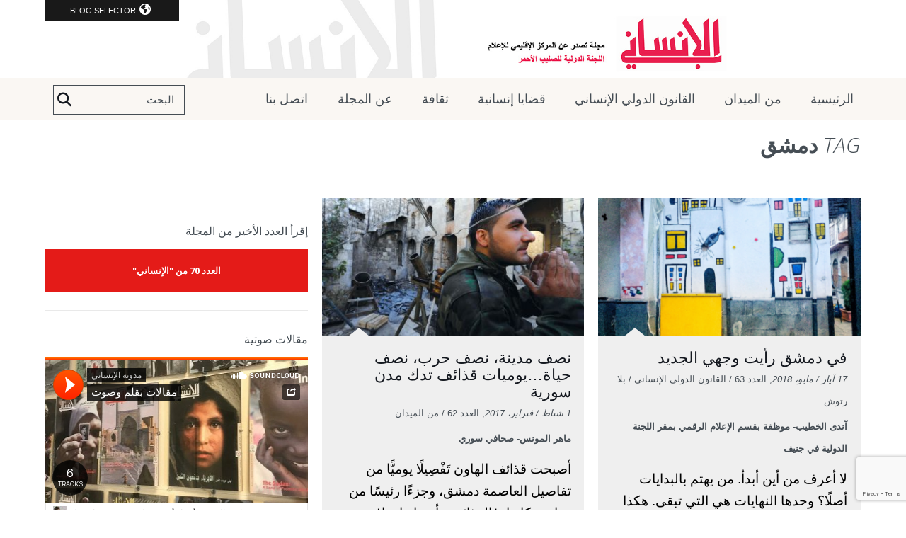

--- FILE ---
content_type: text/html; charset=UTF-8
request_url: https://blogs.icrc.org/alinsani/tag/104/
body_size: 11932
content:
<!doctype html>
<html class="no-js" dir="rtl" lang="ar">
<head>
    <meta charset="utf-8">
    <title>دمشق Archives - مجلة ومدونة الإنساني | مجلة ومدونة الإنساني</title>
    <meta http-equiv="X-UA-Compatible" content="IE=edge,chrome=1">
    <meta name="viewport" content="width=device-width">
    <link rel="shortcut icon" href="https://blogs.icrc.org/app/themes/icrc_blogs_2015/favicon.ico">
    <meta name='robots' content='index, follow, max-image-preview:large, max-snippet:-1, max-video-preview:-1' />
	<style>img:is([sizes="auto" i], [sizes^="auto," i]) { contain-intrinsic-size: 3000px 1500px }</style>
	
	<!-- This site is optimized with the Yoast SEO plugin v26.3 - https://yoast.com/wordpress/plugins/seo/ -->
	<link rel="canonical" href="https://blogs.icrc.org/alinsani/tag/104/" />
	<meta property="og:locale" content="ar_AR" />
	<meta property="og:type" content="article" />
	<meta property="og:title" content="دمشق Archives - مجلة ومدونة الإنساني" />
	<meta property="og:url" content="https://blogs.icrc.org/alinsani/tag/104/" />
	<meta property="og:site_name" content="مجلة ومدونة الإنساني" />
	<meta name="twitter:card" content="summary_large_image" />
	<script type="application/ld+json" class="yoast-schema-graph">{"@context":"https://schema.org","@graph":[{"@type":"CollectionPage","@id":"https://blogs.icrc.org/alinsani/tag/104/","url":"https://blogs.icrc.org/alinsani/tag/104/","name":"دمشق Archives - مجلة ومدونة الإنساني","isPartOf":{"@id":"https://blogs.icrc.org/alinsani/#website"},"primaryImageOfPage":{"@id":"https://blogs.icrc.org/alinsani/tag/104/#primaryimage"},"image":{"@id":"https://blogs.icrc.org/alinsani/tag/104/#primaryimage"},"thumbnailUrl":"https://blogs.icrc.org/app/uploads/sites/109/2018/05/From-Damscus-photo-ANDA-post.png","breadcrumb":{"@id":"https://blogs.icrc.org/alinsani/tag/104/#breadcrumb"},"inLanguage":"ar"},{"@type":"ImageObject","inLanguage":"ar","@id":"https://blogs.icrc.org/alinsani/tag/104/#primaryimage","url":"https://blogs.icrc.org/app/uploads/sites/109/2018/05/From-Damscus-photo-ANDA-post.png","contentUrl":"https://blogs.icrc.org/app/uploads/sites/109/2018/05/From-Damscus-photo-ANDA-post.png","width":1400,"height":1280},{"@type":"BreadcrumbList","@id":"https://blogs.icrc.org/alinsani/tag/104/#breadcrumb","itemListElement":[{"@type":"ListItem","position":1,"name":"Home","item":"https://blogs.icrc.org/alinsani/"},{"@type":"ListItem","position":2,"name":"دمشق"}]},{"@type":"WebSite","@id":"https://blogs.icrc.org/alinsani/#website","url":"https://blogs.icrc.org/alinsani/","name":"مجلة ومدونة الإنساني","description":"مجلة ومدونة معنيتان بالعمل الإنساني في أوقات النزاعات المسلحة","potentialAction":[{"@type":"SearchAction","target":{"@type":"EntryPoint","urlTemplate":"https://blogs.icrc.org/alinsani/?s={search_term_string}"},"query-input":{"@type":"PropertyValueSpecification","valueRequired":true,"valueName":"search_term_string"}}],"inLanguage":"ar"}]}</script>
	<!-- / Yoast SEO plugin. -->


<link rel="alternate" type="application/rss+xml" title="مجلة ومدونة الإنساني &laquo; دمشق خلاصة الوسوم" href="https://blogs.icrc.org/alinsani/tag/104/feed/" />
<script type="text/javascript">
/* <![CDATA[ */
window._wpemojiSettings = {"baseUrl":"https:\/\/s.w.org\/images\/core\/emoji\/16.0.1\/72x72\/","ext":".png","svgUrl":"https:\/\/s.w.org\/images\/core\/emoji\/16.0.1\/svg\/","svgExt":".svg","source":{"concatemoji":"https:\/\/blogs.icrc.org\/alinsani\/wp-includes\/js\/wp-emoji-release.min.js?ver=6.8.3"}};
/*! This file is auto-generated */
!function(s,n){var o,i,e;function c(e){try{var t={supportTests:e,timestamp:(new Date).valueOf()};sessionStorage.setItem(o,JSON.stringify(t))}catch(e){}}function p(e,t,n){e.clearRect(0,0,e.canvas.width,e.canvas.height),e.fillText(t,0,0);var t=new Uint32Array(e.getImageData(0,0,e.canvas.width,e.canvas.height).data),a=(e.clearRect(0,0,e.canvas.width,e.canvas.height),e.fillText(n,0,0),new Uint32Array(e.getImageData(0,0,e.canvas.width,e.canvas.height).data));return t.every(function(e,t){return e===a[t]})}function u(e,t){e.clearRect(0,0,e.canvas.width,e.canvas.height),e.fillText(t,0,0);for(var n=e.getImageData(16,16,1,1),a=0;a<n.data.length;a++)if(0!==n.data[a])return!1;return!0}function f(e,t,n,a){switch(t){case"flag":return n(e,"\ud83c\udff3\ufe0f\u200d\u26a7\ufe0f","\ud83c\udff3\ufe0f\u200b\u26a7\ufe0f")?!1:!n(e,"\ud83c\udde8\ud83c\uddf6","\ud83c\udde8\u200b\ud83c\uddf6")&&!n(e,"\ud83c\udff4\udb40\udc67\udb40\udc62\udb40\udc65\udb40\udc6e\udb40\udc67\udb40\udc7f","\ud83c\udff4\u200b\udb40\udc67\u200b\udb40\udc62\u200b\udb40\udc65\u200b\udb40\udc6e\u200b\udb40\udc67\u200b\udb40\udc7f");case"emoji":return!a(e,"\ud83e\udedf")}return!1}function g(e,t,n,a){var r="undefined"!=typeof WorkerGlobalScope&&self instanceof WorkerGlobalScope?new OffscreenCanvas(300,150):s.createElement("canvas"),o=r.getContext("2d",{willReadFrequently:!0}),i=(o.textBaseline="top",o.font="600 32px Arial",{});return e.forEach(function(e){i[e]=t(o,e,n,a)}),i}function t(e){var t=s.createElement("script");t.src=e,t.defer=!0,s.head.appendChild(t)}"undefined"!=typeof Promise&&(o="wpEmojiSettingsSupports",i=["flag","emoji"],n.supports={everything:!0,everythingExceptFlag:!0},e=new Promise(function(e){s.addEventListener("DOMContentLoaded",e,{once:!0})}),new Promise(function(t){var n=function(){try{var e=JSON.parse(sessionStorage.getItem(o));if("object"==typeof e&&"number"==typeof e.timestamp&&(new Date).valueOf()<e.timestamp+604800&&"object"==typeof e.supportTests)return e.supportTests}catch(e){}return null}();if(!n){if("undefined"!=typeof Worker&&"undefined"!=typeof OffscreenCanvas&&"undefined"!=typeof URL&&URL.createObjectURL&&"undefined"!=typeof Blob)try{var e="postMessage("+g.toString()+"("+[JSON.stringify(i),f.toString(),p.toString(),u.toString()].join(",")+"));",a=new Blob([e],{type:"text/javascript"}),r=new Worker(URL.createObjectURL(a),{name:"wpTestEmojiSupports"});return void(r.onmessage=function(e){c(n=e.data),r.terminate(),t(n)})}catch(e){}c(n=g(i,f,p,u))}t(n)}).then(function(e){for(var t in e)n.supports[t]=e[t],n.supports.everything=n.supports.everything&&n.supports[t],"flag"!==t&&(n.supports.everythingExceptFlag=n.supports.everythingExceptFlag&&n.supports[t]);n.supports.everythingExceptFlag=n.supports.everythingExceptFlag&&!n.supports.flag,n.DOMReady=!1,n.readyCallback=function(){n.DOMReady=!0}}).then(function(){return e}).then(function(){var e;n.supports.everything||(n.readyCallback(),(e=n.source||{}).concatemoji?t(e.concatemoji):e.wpemoji&&e.twemoji&&(t(e.twemoji),t(e.wpemoji)))}))}((window,document),window._wpemojiSettings);
/* ]]> */
</script>
<link rel='stylesheet' id='wnk-styles-css' href='https://blogs.icrc.org/app/themes/icrc_blogs_2015/www/css/styles.css' type='text/css' media='all' />
<link rel='stylesheet' id='wnk-typo-hebreu-css' href='https://blogs.icrc.org/app/themes/icrc_blogs_2015/www/css/typo-hebreu.css?v=20240723' type='text/css' media='all' />
<link rel='stylesheet' id='wnk-print-css' href='https://blogs.icrc.org/app/themes/icrc_blogs_2015/www/css/print.css' type='text/css' media='print' />
<link rel='stylesheet' id='wnk-fontawesome-css' href='https://blogs.icrc.org/app/themes/icrc_blogs_2015/www/css/fontawesomevsix/all.min.css' type='text/css' media='all' />
<link rel='stylesheet' id='wnk-fontawesomeshims-css' href='https://blogs.icrc.org/app/themes/icrc_blogs_2015/www/css/fontawesomevsix/v4-shims.min.css' type='text/css' media='all' />
<style id='wp-emoji-styles-inline-css' type='text/css'>

	img.wp-smiley, img.emoji {
		display: inline !important;
		border: none !important;
		box-shadow: none !important;
		height: 1em !important;
		width: 1em !important;
		margin: 0 0.07em !important;
		vertical-align: -0.1em !important;
		background: none !important;
		padding: 0 !important;
	}
</style>
<link rel='stylesheet' id='magic-login-login-block-css' href='https://blogs.icrc.org/app/plugins/magic-login/dist/css/login-block-style.css?ver=2.6.2' type='text/css' media='all' />
<style id='global-styles-inline-css' type='text/css'>
:root{--wp--preset--aspect-ratio--square: 1;--wp--preset--aspect-ratio--4-3: 4/3;--wp--preset--aspect-ratio--3-4: 3/4;--wp--preset--aspect-ratio--3-2: 3/2;--wp--preset--aspect-ratio--2-3: 2/3;--wp--preset--aspect-ratio--16-9: 16/9;--wp--preset--aspect-ratio--9-16: 9/16;--wp--preset--color--black: #000000;--wp--preset--color--cyan-bluish-gray: #abb8c3;--wp--preset--color--white: #ffffff;--wp--preset--color--pale-pink: #f78da7;--wp--preset--color--vivid-red: #cf2e2e;--wp--preset--color--luminous-vivid-orange: #ff6900;--wp--preset--color--luminous-vivid-amber: #fcb900;--wp--preset--color--light-green-cyan: #7bdcb5;--wp--preset--color--vivid-green-cyan: #00d084;--wp--preset--color--pale-cyan-blue: #8ed1fc;--wp--preset--color--vivid-cyan-blue: #0693e3;--wp--preset--color--vivid-purple: #9b51e0;--wp--preset--gradient--vivid-cyan-blue-to-vivid-purple: linear-gradient(135deg,rgba(6,147,227,1) 0%,rgb(155,81,224) 100%);--wp--preset--gradient--light-green-cyan-to-vivid-green-cyan: linear-gradient(135deg,rgb(122,220,180) 0%,rgb(0,208,130) 100%);--wp--preset--gradient--luminous-vivid-amber-to-luminous-vivid-orange: linear-gradient(135deg,rgba(252,185,0,1) 0%,rgba(255,105,0,1) 100%);--wp--preset--gradient--luminous-vivid-orange-to-vivid-red: linear-gradient(135deg,rgba(255,105,0,1) 0%,rgb(207,46,46) 100%);--wp--preset--gradient--very-light-gray-to-cyan-bluish-gray: linear-gradient(135deg,rgb(238,238,238) 0%,rgb(169,184,195) 100%);--wp--preset--gradient--cool-to-warm-spectrum: linear-gradient(135deg,rgb(74,234,220) 0%,rgb(151,120,209) 20%,rgb(207,42,186) 40%,rgb(238,44,130) 60%,rgb(251,105,98) 80%,rgb(254,248,76) 100%);--wp--preset--gradient--blush-light-purple: linear-gradient(135deg,rgb(255,206,236) 0%,rgb(152,150,240) 100%);--wp--preset--gradient--blush-bordeaux: linear-gradient(135deg,rgb(254,205,165) 0%,rgb(254,45,45) 50%,rgb(107,0,62) 100%);--wp--preset--gradient--luminous-dusk: linear-gradient(135deg,rgb(255,203,112) 0%,rgb(199,81,192) 50%,rgb(65,88,208) 100%);--wp--preset--gradient--pale-ocean: linear-gradient(135deg,rgb(255,245,203) 0%,rgb(182,227,212) 50%,rgb(51,167,181) 100%);--wp--preset--gradient--electric-grass: linear-gradient(135deg,rgb(202,248,128) 0%,rgb(113,206,126) 100%);--wp--preset--gradient--midnight: linear-gradient(135deg,rgb(2,3,129) 0%,rgb(40,116,252) 100%);--wp--preset--font-size--small: 13px;--wp--preset--font-size--medium: 20px;--wp--preset--font-size--large: 36px;--wp--preset--font-size--x-large: 42px;--wp--preset--spacing--20: 0.44rem;--wp--preset--spacing--30: 0.67rem;--wp--preset--spacing--40: 1rem;--wp--preset--spacing--50: 1.5rem;--wp--preset--spacing--60: 2.25rem;--wp--preset--spacing--70: 3.38rem;--wp--preset--spacing--80: 5.06rem;--wp--preset--shadow--natural: 6px 6px 9px rgba(0, 0, 0, 0.2);--wp--preset--shadow--deep: 12px 12px 50px rgba(0, 0, 0, 0.4);--wp--preset--shadow--sharp: 6px 6px 0px rgba(0, 0, 0, 0.2);--wp--preset--shadow--outlined: 6px 6px 0px -3px rgba(255, 255, 255, 1), 6px 6px rgba(0, 0, 0, 1);--wp--preset--shadow--crisp: 6px 6px 0px rgba(0, 0, 0, 1);}:where(.is-layout-flex){gap: 0.5em;}:where(.is-layout-grid){gap: 0.5em;}body .is-layout-flex{display: flex;}.is-layout-flex{flex-wrap: wrap;align-items: center;}.is-layout-flex > :is(*, div){margin: 0;}body .is-layout-grid{display: grid;}.is-layout-grid > :is(*, div){margin: 0;}:where(.wp-block-columns.is-layout-flex){gap: 2em;}:where(.wp-block-columns.is-layout-grid){gap: 2em;}:where(.wp-block-post-template.is-layout-flex){gap: 1.25em;}:where(.wp-block-post-template.is-layout-grid){gap: 1.25em;}.has-black-color{color: var(--wp--preset--color--black) !important;}.has-cyan-bluish-gray-color{color: var(--wp--preset--color--cyan-bluish-gray) !important;}.has-white-color{color: var(--wp--preset--color--white) !important;}.has-pale-pink-color{color: var(--wp--preset--color--pale-pink) !important;}.has-vivid-red-color{color: var(--wp--preset--color--vivid-red) !important;}.has-luminous-vivid-orange-color{color: var(--wp--preset--color--luminous-vivid-orange) !important;}.has-luminous-vivid-amber-color{color: var(--wp--preset--color--luminous-vivid-amber) !important;}.has-light-green-cyan-color{color: var(--wp--preset--color--light-green-cyan) !important;}.has-vivid-green-cyan-color{color: var(--wp--preset--color--vivid-green-cyan) !important;}.has-pale-cyan-blue-color{color: var(--wp--preset--color--pale-cyan-blue) !important;}.has-vivid-cyan-blue-color{color: var(--wp--preset--color--vivid-cyan-blue) !important;}.has-vivid-purple-color{color: var(--wp--preset--color--vivid-purple) !important;}.has-black-background-color{background-color: var(--wp--preset--color--black) !important;}.has-cyan-bluish-gray-background-color{background-color: var(--wp--preset--color--cyan-bluish-gray) !important;}.has-white-background-color{background-color: var(--wp--preset--color--white) !important;}.has-pale-pink-background-color{background-color: var(--wp--preset--color--pale-pink) !important;}.has-vivid-red-background-color{background-color: var(--wp--preset--color--vivid-red) !important;}.has-luminous-vivid-orange-background-color{background-color: var(--wp--preset--color--luminous-vivid-orange) !important;}.has-luminous-vivid-amber-background-color{background-color: var(--wp--preset--color--luminous-vivid-amber) !important;}.has-light-green-cyan-background-color{background-color: var(--wp--preset--color--light-green-cyan) !important;}.has-vivid-green-cyan-background-color{background-color: var(--wp--preset--color--vivid-green-cyan) !important;}.has-pale-cyan-blue-background-color{background-color: var(--wp--preset--color--pale-cyan-blue) !important;}.has-vivid-cyan-blue-background-color{background-color: var(--wp--preset--color--vivid-cyan-blue) !important;}.has-vivid-purple-background-color{background-color: var(--wp--preset--color--vivid-purple) !important;}.has-black-border-color{border-color: var(--wp--preset--color--black) !important;}.has-cyan-bluish-gray-border-color{border-color: var(--wp--preset--color--cyan-bluish-gray) !important;}.has-white-border-color{border-color: var(--wp--preset--color--white) !important;}.has-pale-pink-border-color{border-color: var(--wp--preset--color--pale-pink) !important;}.has-vivid-red-border-color{border-color: var(--wp--preset--color--vivid-red) !important;}.has-luminous-vivid-orange-border-color{border-color: var(--wp--preset--color--luminous-vivid-orange) !important;}.has-luminous-vivid-amber-border-color{border-color: var(--wp--preset--color--luminous-vivid-amber) !important;}.has-light-green-cyan-border-color{border-color: var(--wp--preset--color--light-green-cyan) !important;}.has-vivid-green-cyan-border-color{border-color: var(--wp--preset--color--vivid-green-cyan) !important;}.has-pale-cyan-blue-border-color{border-color: var(--wp--preset--color--pale-cyan-blue) !important;}.has-vivid-cyan-blue-border-color{border-color: var(--wp--preset--color--vivid-cyan-blue) !important;}.has-vivid-purple-border-color{border-color: var(--wp--preset--color--vivid-purple) !important;}.has-vivid-cyan-blue-to-vivid-purple-gradient-background{background: var(--wp--preset--gradient--vivid-cyan-blue-to-vivid-purple) !important;}.has-light-green-cyan-to-vivid-green-cyan-gradient-background{background: var(--wp--preset--gradient--light-green-cyan-to-vivid-green-cyan) !important;}.has-luminous-vivid-amber-to-luminous-vivid-orange-gradient-background{background: var(--wp--preset--gradient--luminous-vivid-amber-to-luminous-vivid-orange) !important;}.has-luminous-vivid-orange-to-vivid-red-gradient-background{background: var(--wp--preset--gradient--luminous-vivid-orange-to-vivid-red) !important;}.has-very-light-gray-to-cyan-bluish-gray-gradient-background{background: var(--wp--preset--gradient--very-light-gray-to-cyan-bluish-gray) !important;}.has-cool-to-warm-spectrum-gradient-background{background: var(--wp--preset--gradient--cool-to-warm-spectrum) !important;}.has-blush-light-purple-gradient-background{background: var(--wp--preset--gradient--blush-light-purple) !important;}.has-blush-bordeaux-gradient-background{background: var(--wp--preset--gradient--blush-bordeaux) !important;}.has-luminous-dusk-gradient-background{background: var(--wp--preset--gradient--luminous-dusk) !important;}.has-pale-ocean-gradient-background{background: var(--wp--preset--gradient--pale-ocean) !important;}.has-electric-grass-gradient-background{background: var(--wp--preset--gradient--electric-grass) !important;}.has-midnight-gradient-background{background: var(--wp--preset--gradient--midnight) !important;}.has-small-font-size{font-size: var(--wp--preset--font-size--small) !important;}.has-medium-font-size{font-size: var(--wp--preset--font-size--medium) !important;}.has-large-font-size{font-size: var(--wp--preset--font-size--large) !important;}.has-x-large-font-size{font-size: var(--wp--preset--font-size--x-large) !important;}
:where(.wp-block-post-template.is-layout-flex){gap: 1.25em;}:where(.wp-block-post-template.is-layout-grid){gap: 1.25em;}
:where(.wp-block-columns.is-layout-flex){gap: 2em;}:where(.wp-block-columns.is-layout-grid){gap: 2em;}
:root :where(.wp-block-pullquote){font-size: 1.5em;line-height: 1.6;}
</style>
<link rel='stylesheet' id='contact-form-7-css' href='https://blogs.icrc.org/app/plugins/contact-form-7/includes/css/styles.css?ver=6.1.3' type='text/css' media='all' />
<link rel='stylesheet' id='contact-form-7-rtl-css' href='https://blogs.icrc.org/app/plugins/contact-form-7/includes/css/styles-rtl.css?ver=6.1.3' type='text/css' media='all' />
<script type="text/javascript" src="https://blogs.icrc.org/app/themes/icrc_blogs_2015/www/js/vendors/jquery-1.9.1.min.js" id="jquery-js"></script>
<script type="text/javascript" src="https://blogs.icrc.org/app/themes/icrc_blogs_2015/www/js/scripts.js" id="scripts-js"></script>
<link rel="https://api.w.org/" href="https://blogs.icrc.org/alinsani/wp-json/" /><link rel="alternate" title="JSON" type="application/json" href="https://blogs.icrc.org/alinsani/wp-json/wp/v2/tags/104" />    <link href='https://fonts.googleapis.com/css?family=Merriweather:400,300,600,700,900,400italic,300italic'
          rel="stylesheet" media="print" onload="this.media='all'">
    <link href='https://fonts.googleapis.com/css?family=Open+Sans:400,700,300italic'
          rel="stylesheet" media="print" onload="this.media='all'">
        
	

    <!-- GTM -->
<noscript>
<iframe src="//www.googletagmanager.com/ns.html?id=GTM-JNXJ" height="0" width="0" style="display:none;visibility:hidden"></iframe>
</noscript>
<script>
(function (w, d, s, l, i) {
w[l] = w[l] || [];
w[l].push({
'gtm.start':
new Date().getTime(), event: 'gtm.js'
});
var f = d.getElementsByTagName(s)[0],
j = d.createElement(s), dl = l != 'dataLayer' ? '&l=' + l : '';
j.async = true;
j.src =
'//www.googletagmanager.com/gtm.js?id=' + i + dl;
f.parentNode.insertBefore(j, f);
})(window, document, 'script', 'dataLayer', 'GTM-JNXJ');
</script>
<!-- FACEBOOK -->
<script>
!function(f,b,e,v,n,t,s)
{if(f.fbq)return;n=f.fbq=function(){n.callMethod?
n.callMethod.apply(n,arguments):n.queue.push(arguments)};
if(!f._fbq)f._fbq=n;n.push=n;n.loaded=!0;n.version='2.0';
n.queue=[];t=b.createElement(e);t.async=!0;
t.src=v;s=b.getElementsByTagName(e)[0];
s.parentNode.insertBefore(t,s)}(window, document,'script',
'https://connect.facebook.net/en_US/fbevents.js');
fbq('init', '232213835381557');
fbq('track', 'PageView');
</script>
<noscript><img height="1" width="1" style="display:none"
src="https://www.facebook.com/tr?id=232213835381557&ev=PageView&noscript=1"
/></noscript>  <!-- Matomo Tag Manager -->
<script>
  var _mtm = window._mtm = window._mtm || [];
  _mtm.push({'mtm.startTime': (new Date().getTime()), 'event': 'mtm.Start'});
  (function() {
    var d=document, g=d.createElement('script'), s=d.getElementsByTagName('script')[0];
    g.async=true; g.src='https://matomo.ext.icrc.org/js/container_xZNxSZfG.js'; s.parentNode.insertBefore(g,s);
  })();
</script>
<!-- End Matomo Tag Manager -->
</head>

<body class="rtl archive tag tag-104 wp-theme-icrc_blogs_2015  bn-109">


<!-- Google Tag Manager (noscript) -->
<noscript>
  <iframe src="https://www.googletagmanager.com/ns.html?id=GTM-JNXJ"
          height="0"
          width="0"
          style="display:none;visibility:hidden"
          sandbox></iframe>
</noscript>
<!-- End Google Tag Manager (noscript) -->
<a href="#pageContent" hidden aria-hidden="false">Skip to main content</a>
<div class="r-elements">
    <div class="r-overlay"></div>
    <div class="r-btn r-btn-menu"><i class="fa fa-bars"></i></div>
    <div class="r-btn r-btn-search"><i class="fa fa-search"></i></div>
    <div class="r-btn r-btn-sidebar"><i class="fa fa-circle"></i><i class="fa fa-circle"></i><i class="fa fa-circle"></i></div>    <form role="search" method="get" class="searchform" action="https://blogs.icrc.org/alinsani/">
    <div>
	<input type="text" placeholder="البحث" value="" name="s" id="s" />
	<button type="submit" id="searchsubmit" aria-label="البحث"><label for="s">البحث</label><i class="fa fa-search"></i></button>
    </div>
</form>    </div>

<header id="mainHeader">

    <nav class="blog-selector wrap"><ul class=""><li class="title"><i class="fa fa-globe"></i>Blog Selector<span></span><p>  مجلة ومدونة الإنساني</p><ul class="blog-list"><li><a href="https://blogs.icrc.org/ilot" title="The ICRC in Israel, Golan, West Bank, Gaza">The ICRC in Israel, Golan, West Bank, Gaza</a></li><li><a href="https://blogs.icrc.org/new-delhi" title="The ICRC in New Delhi">The ICRC in New Delhi</a></li><li><a href="https://blogs.icrc.org/indonesia" title="The ICRC in Indonesia">The ICRC in Indonesia</a></li><li><a href="https://blogs.icrc.org/ua" title="МКЧХ в Україні">МКЧХ в Україні</a></li><li><a href="https://blogs.icrc.org/somalia" title="The ICRC in Somalia">The ICRC in Somalia</a></li><li><a href="https://blogs.icrc.org/law-and-policy" title="Humanitarian Law &amp; Policy Blog">Humanitarian Law &amp; Policy Blog</a></li><li><a href="https://blogs.icrc.org/th" title="คณะกรรมการกาชาดระหว่างประเทศ">คณะกรรมการกาชาดระหว่างประเทศ</a></li><li><a href="https://blogs.icrc.org/cross-files" title="Cross-Files | ICRC Archives, audiovisual and library">Cross-Files | ICRC Archives, audiovisual and library</a></li><li><a href="https://blogs.icrc.org/hdtse" title="L’humanitaire dans tous ses états">L’humanitaire dans tous ses états</a></li><li><a href="https://blogs.icrc.org/religion-humanitarianprinciples" title="Religion and Humanitarian Principles">Religion and Humanitarian Principles</a></li><li><a href="https://blogs.icrc.org/intercross" title="Intercross">Intercross</a></li><li><a href="https://blogs.icrc.org/afghanistan" title="د سره صليب نړيواله کمیټه">د سره صليب نړيواله کمیټه</a></li><li><a href="https://blogs.icrc.org/logistics" title="ICRC Logistics">ICRC Logistics</a></li></ul></li></ul></nav>
    <div class="banner " style="background-color: #ffffff">
        <a href="https://blogs.icrc.org/alinsani" title="  مجلة ومدونة الإنساني">
            <h1 title="  مجلة ومدونة الإنساني">
                <img src="https://blogs.icrc.org/alinsani/wp-content/uploads/sites/109/2018/07/banner-small.jpg" alt="  مجلة ومدونة الإنساني"/>
            </h1>
        </a>
    </div>

    <nav role="navigation" class="nav" id="mainNav">
        <div class="r-btn r-btn-menu"><i class="fa fa-bars"></i></div>
        <div class="r-btn-close">
            <img src="https://blogs.icrc.org/app/themes/icrc_blogs_2015/www/img/close-w.png" alt="إغلاق"/>
        </div>
        <div class="wrap">
            <div class="menu-all-container"><ul id="menu-all" class="menu"><li id="menu-item-539" class="menu-item menu-item-type-custom menu-item-object-custom menu-item-539"><a href="/alinsani">الرئيسية<span></span></a></li>
<li id="menu-item-562" class="menu-item menu-item-type-taxonomy menu-item-object-category menu-item-562"><a href="https://blogs.icrc.org/alinsani/category/the-field/">من الميدان<span></span></a></li>
<li id="menu-item-465" class="menu-item menu-item-type-taxonomy menu-item-object-category menu-item-has-children menu-item-465"><a href="https://blogs.icrc.org/alinsani/category/111/">القانون الدولي الإنساني<span></span></a>
<ul class="sub-menu">
	<li id="menu-item-6962" class="menu-item menu-item-type-post_type menu-item-object-page menu-item-6962"><a href="https://blogs.icrc.org/alinsani/6960-2/">اتفاقيات جنيف<span></span></a></li>
</ul>
</li>
<li id="menu-item-8040" class="menu-item menu-item-type-taxonomy menu-item-object-category menu-item-has-children menu-item-8040"><a href="https://blogs.icrc.org/alinsani/category/humanitarian-causes/">قضايا إنسانية<span></span></a>
<ul class="sub-menu">
	<li id="menu-item-8039" class="menu-item menu-item-type-taxonomy menu-item-object-category menu-item-8039"><a href="https://blogs.icrc.org/alinsani/category/humanitarian-causes/1201/">ملفات<span></span></a></li>
</ul>
</li>
<li id="menu-item-468" class="menu-item menu-item-type-taxonomy menu-item-object-category menu-item-has-children menu-item-468"><a href="https://blogs.icrc.org/alinsani/category/culture/">ثقافة<span></span></a>
<ul class="sub-menu">
	<li id="menu-item-8709" class="menu-item menu-item-type-taxonomy menu-item-object-category menu-item-8709"><a href="https://blogs.icrc.org/alinsani/category/culture/freestyle-writings/">بلا رتوش<span></span></a></li>
</ul>
</li>
<li id="menu-item-16" class="menu-item menu-item-type-post_type menu-item-object-page menu-item-has-children menu-item-16"><a href="https://blogs.icrc.org/alinsani/about_us/">عن المجلة<span></span></a>
<ul class="sub-menu">
	<li id="menu-item-7271" class="menu-item menu-item-type-taxonomy menu-item-object-category menu-item-7271"><a href="https://blogs.icrc.org/alinsani/category/https-blogs-icrc-org-alinsani-6812-2/70/">العدد الأخير من المجلة<span></span></a></li>
	<li id="menu-item-8395" class="menu-item menu-item-type-custom menu-item-object-custom menu-item-8395"><a href="https://blogs.icrc.org/alinsani/category/https-blogs-icrc-org-alinsani-6812-2/">أرشيف المجلة<span></span></a></li>
	<li id="menu-item-8382" class="menu-item menu-item-type-post_type menu-item-object-page menu-item-8382"><a href="https://blogs.icrc.org/alinsani/contributing-to-al-insani/">المساهمة في «الإنساني»<span></span></a></li>
</ul>
</li>
<li id="menu-item-8000" class="menu-item menu-item-type-post_type menu-item-object-page menu-item-8000"><a href="https://blogs.icrc.org/alinsani/contact-us/">اتصل بنا<span></span></a></li>
</ul></div><form role="search" method="get" class="searchform" action="https://blogs.icrc.org/alinsani/">
    <div>
	<input type="text" placeholder="البحث" value="" name="s" id="s" />
	<button type="submit" id="searchsubmit" aria-label="البحث"><label for="s">البحث</label><i class="fa fa-search"></i></button>
    </div>
</form><div class="r-blog-selector wrap"><ul class=""><li class="title"><i class="fa fa-globe"></i>Blog Selector<span></span><p>  مجلة ومدونة الإنساني</p><ul class="blog-list"><li><a href="https://blogs.icrc.org/ilot" title="The ICRC in Israel, Golan, West Bank, Gaza">The ICRC in Israel, Golan, West Bank, Gaza</a></li><li><a href="https://blogs.icrc.org/new-delhi" title="The ICRC in New Delhi">The ICRC in New Delhi</a></li><li><a href="https://blogs.icrc.org/indonesia" title="The ICRC in Indonesia">The ICRC in Indonesia</a></li><li><a href="https://blogs.icrc.org/ua" title="МКЧХ в Україні">МКЧХ в Україні</a></li><li><a href="https://blogs.icrc.org/somalia" title="The ICRC in Somalia">The ICRC in Somalia</a></li><li><a href="https://blogs.icrc.org/law-and-policy" title="Humanitarian Law &amp; Policy Blog">Humanitarian Law &amp; Policy Blog</a></li><li><a href="https://blogs.icrc.org/th" title="คณะกรรมการกาชาดระหว่างประเทศ">คณะกรรมการกาชาดระหว่างประเทศ</a></li><li><a href="https://blogs.icrc.org/cross-files" title="Cross-Files | ICRC Archives, audiovisual and library">Cross-Files | ICRC Archives, audiovisual and library</a></li><li><a href="https://blogs.icrc.org/hdtse" title="L’humanitaire dans tous ses états">L’humanitaire dans tous ses états</a></li><li><a href="https://blogs.icrc.org/religion-humanitarianprinciples" title="Religion and Humanitarian Principles">Religion and Humanitarian Principles</a></li><li><a href="https://blogs.icrc.org/intercross" title="Intercross">Intercross</a></li><li><a href="https://blogs.icrc.org/afghanistan" title="د سره صليب نړيواله کمیټه">د سره صليب نړيواله کمیټه</a></li><li><a href="https://blogs.icrc.org/logistics" title="ICRC Logistics">ICRC Logistics</a></li></ul></li></ul></div>        </div>
    </nav>

</header>
    <section id="pageContent" class="wrap">
        <div class="post-list ">
            <div class="post-list-title">
                <h1><span>Tag</span>&nbsp;دمشق</h1>            </div>
            <div class="list">
                <section class="intro wysi-content"></section><article class="post-short two-full">
    <a href="https://blogs.icrc.org/alinsani/2018/05/17/1481/" title="في دمشق رأيت وجهي الجديد">
        <div class="thumbnail" style="">
            <div class="cursor"></div>
            <img alt="في دمشق رأيت وجهي الجديد" src="https://blogs.icrc.org/app/uploads/sites/109/2018/05/From-Damscus-photo-ANDA-post-380x200.png" class="picture" />        </div>
        <div class="post-content">
            <header>
                <h1>في دمشق رأيت وجهي الجديد</h1>
                <p class="metas">
                    <time datetime="2018-05-17" pubdate>17 آيار / مايو، 2018</time>,&nbsp;العدد 63 / القانون الدولي الإنساني / بلا رتوش<br /><span class="auteur">آندى الخطيب- موظفة بقسم الإعلام الرقمي بمقر اللجنة الدولية في جنيف</span>                </p>
            </header>
            <section>
                لا أعرف من أين أبدأ. من يهتم بالبدايات أصلًا؟ وحدها النهايات هي التي تبقى. هكذا ...            </section>
        </div>
    </a>
</article><article class="post-short two-full">
    <a href="https://blogs.icrc.org/alinsani/2017/02/01/420/" title="نصف مدينة، نصف حرب، نصف حياة&#8230;يوميات قذائف تدك مدن سورية">
        <div class="thumbnail" style="">
            <div class="cursor"></div>
            <img alt="نصف مدينة، نصف حرب، نصف حياة&#8230;يوميات قذائف تدك مدن سورية" src="https://blogs.icrc.org/app/uploads/sites/109/2017/07/RTX2UECS-380x200.jpg" class="picture" />        </div>
        <div class="post-content">
            <header>
                <h1>نصف مدينة، نصف حرب، نصف حياة&#8230;يوميات قذائف تدك مدن سورية</h1>
                <p class="metas">
                    <time datetime="2017-02-1" pubdate>1 شباط / فبراير، 2017</time>,&nbsp;العدد 62 / من الميدان<br /><span class="auteur">ماهر المونس- صحافي سوري</span>                </p>
            </header>
            <section>
                أصبحت قذائف الهاون تَفْصِيلًا يوميًّا من تفاصيل العاصمة دمشق، وجزءًا رئيسًا من حياة سكانها. فالقذائف وأصواتها ترافق الناس في كل مكان. والحال ليست ...            </section>
        </div>
    </a>
</article>            </div>
                    </div>

        <aside>
        <div class="r-btn-close"><img src="https://blogs.icrc.org/app/themes/icrc_blogs_2015/www/img/close.png"/></div>
    <div id="custom_html-5" class="widget_text widget widget_custom_html"><div class="textwidget custom-html-widget"><script src="https://js.hsforms.net/forms/embed/2537822.js" defer></script>
<div class="hs-form-frame" data-region="na1" data-form-id="eecbabbf-5228-46ad-bf4e-8018a285e692" data-portal-id="2537822"></div>
</div></div><div id="wnkwidgetdonationlink-2" class="widget widget_wnkwidgetdonationlink"><h4 class="widgettitle">إقرأ العدد الأخير من المجلة</h4><a href="https://blogs.icrc.org/alinsani/wp-content/uploads/sites/109/2023/02/Insnay-70-Feb-13.pdf" title="إقرأ العدد الأخير من المجلة" target="_blank" class="btn-red" rel="noopener">العدد 70 من "الإنساني"</a></div><div id="custom_html-3" class="widget_text widget widget_custom_html"><h4 class="widgettitle">مقالات صوتية</h4><div class="textwidget custom-html-widget"><iframe width="100%" height="300" scrolling="no" frameborder="no" allow="autoplay" src="https://w.soundcloud.com/player/?url=https%3A//api.soundcloud.com/playlists/1661681282&color=%23ff5500&auto_play=false&hide_related=false&show_comments=true&show_user=true&show_reposts=false&show_teaser=true&visual=true"></iframe><div style="font-size: 10px; color: #cccccc;line-break: anywhere;word-break: normal;overflow: hidden;white-space: nowrap;text-overflow: ellipsis; font-family: Interstate,Lucida Grande,Lucida Sans Unicode,Lucida Sans,Garuda,Verdana,Tahoma,sans-serif;font-weight: 100;"><a href="https://soundcloud.com/insanimagazine" title="مجلة الإنساني" target="_blank" style="color: #cccccc; text-decoration: none;">مجلة الإنساني</a> · <a href="https://soundcloud.com/insanimagazine/sets/klmnuf0eflpk" title="مقالات بقلم وصوت" target="_blank" style="color: #cccccc; text-decoration: none;">مقالات بقلم وصوت</a></div></div></div><div id="custom_html-4" class="widget_text widget widget_custom_html"><h4 class="widgettitle">بودكاست</h4><div class="textwidget custom-html-widget"><iframe 
    allow="autoplay *; encrypted-media *; fullscreen *; clipboard-write" 
    frameborder="0" 
    height="450" 
    style="width:100%;max-width:660px;overflow:hidden;border-radius:10px;" 
    sandbox="allow-forms allow-popups allow-same-origin allow-scripts allow-storage-access-by-user-activation allow-top-navigation-by-user-activation" 
    src="https://embed.podcasts.apple.com/ca/podcast/%D9%85%D8%AC%D9%84%D8%A9-%D8%A7%D9%84%D8%A5%D9%86%D8%B3%D8%A7%D9%86%D9%8A/id1647349736">
</iframe>
<div style="font-size: 10px; color: #cccccc; line-break: anywhere; word-break: normal; overflow: hidden; white-space: nowrap; text-overflow: ellipsis; font-family: Interstate,Lucida Grande,Lucida Sans Unicode,Lucida Sans,Garuda,Verdana,Tahoma,sans-serif; font-weight: 100;">
    <a style="color: #cccccc; text-decoration: none;" title="مجلة الإنساني على Apple Podcasts" href="https://podcasts.apple.com/ca/podcast/مجلة-الإنساني/id1647349736" target="_blank" rel="noopener">
        الإنساني
    </a> 
    <span style="color: #cccccc;">بودكاست على Apple Podcasts</span>
</div>
</div></div><div id="media_image-2" class="widget widget_media_image"><h4 class="widgettitle">صورة وقصة</h4><div class="wp-caption alignnone" style="max-width: 1210px;"><img width="1200" height="950" src="https://blogs.icrc.org/app/uploads/sites/109/2025/08/UN7757916_b24_.jpg" class="image wp-image-8526  attachment-full size-full" alt="ساعة يد متوقفة تشير إلى لحظة قصف هيروشيما الذري – 6 آب/أغسطس 1945." style="max-width: 100%; height: auto;" title="صورة وقصة" decoding="async" loading="lazy" /><p class="wp-caption-text"> ساعة يد متفحمة توقفت عند الساعة 8:15 صباحًا، لحظة القصف الذري على هيروشيما
<br>
<span style="color: #999999">تصوير: يويتشيرو ساساكي، أرشيف الأمم المتحدة.</span></p></div></div><div id="widget_article-6" class="widget widget_widget_article"><h4 class="widgettitle">رؤى</h4>                <div id="little_sidebar">
                    <article class="recent-post">
                        <a href="https://blogs.icrc.org/alinsani/2025/10/02/dialogue-dignity-humanitarian-peace/">
                            <div>
                                <div class="thumbnail">
                                    <img width="1200" height="800" src="https://blogs.icrc.org/app/uploads/sites/109/2025/10/LopesMoreyShai.jpg" class="attachment-content_little size-content_little wp-post-image" alt="طفل يتأمل قريته الجبلية في مشهد يعبر عن الأمل وبناء السلام." decoding="async" loading="lazy" />                                </div>
                                <h1>الحوار والكرامة ومساهمة العمل الإنساني في إرساء السلام</h1>
                                <p class="metas">
                                    <time datetime="2025-10-2" pubdate>2 تشرين الأول / أكتوبر، 2025</time>
                                    ,&nbsp;القانون الدولي الإنساني</p>
                                <p>يتزايد عدد النزاعات المسلحة – إذ تصنّف اللجنة الدولية للصليب الأحمر (اللجنة الدولية) حاليًا نحو 130 نزاعًا مسلحًا حول العالم[1] – وفي الوقت نفسه نادرًا ما يُوضَع حد لهذه النزاعات. ...</p>
                            </div>
                        </a>
                    </article>
                </div>
                </div><div id="widget_article-9" class="widget widget_widget_article"><h4 class="widgettitle">بلا رتوش</h4>                <div id="little_sidebar">
                    <article class="recent-post">
                        <a href="https://blogs.icrc.org/alinsani/2025/10/08/gaza-war-two-years/">
                            <div>
                                <div class="thumbnail">
                                    <img width="1200" height="900" src="https://blogs.icrc.org/app/uploads/sites/109/2025/10/IMG_7200.jpg" class="attachment-content_little size-content_little wp-post-image" alt="حشود من النازحين العائدين سيرًا على الأقدام إلى شمال غزة بعد وقف إطلاق النار" decoding="async" loading="lazy" />                                </div>
                                <h1>عامان من الحرب: الإنسانية تفشل في غزة</h1>
                                <p class="metas">
                                    <time datetime="2025-10-8" pubdate>8 تشرين الأول / أكتوبر، 2025</time>
                                    ,&nbsp;قضايا إنسانية/من الميدان</p>
                                <p>بعد مرور عامين من الحرب في غزة، يبدو أنّ الإنسانية فقدت بوصلتها في هذا المكان الصغير المترنّح تحت أنقاضه. إذ يعيش أكثر من مليوني شخص أزمة إنسانية بالغة غير مسبوقة ...</p>
                            </div>
                        </a>
                    </article>
                </div>
                </div><div id="wnkwidgetarchivebyyear-3" class="widget widget_wnkwidgetarchivebyyear"><h4 class="widgettitle">أرشيف المقالات</h4><ul class="blog-archives">		<li class="archive-year" data-toggle="2026"><a href="#" class="ambient link-year">2026</a>
		    <ul class="months ">
			    <li class="archive-month " data-month="2026">
	        <a href="https://blogs.icrc.org/alinsani/2026/01/" class="">
		    يناير	        </a>
	    </li>
	    </ul></li>		<li class="archive-year" data-toggle="2025"><a href="#" class="ambient link-year">2025</a>
		    <ul class="months ">
			    <li class="archive-month " data-month="2025">
	        <a href="https://blogs.icrc.org/alinsani/2025/12/" class="">
		    ديسمبر	        </a>
	    </li>
	    	    <li class="archive-month " data-month="2025">
	        <a href="https://blogs.icrc.org/alinsani/2025/11/" class="">
		    نوفمبر	        </a>
	    </li>
	    	    <li class="archive-month " data-month="2025">
	        <a href="https://blogs.icrc.org/alinsani/2025/10/" class="">
		    أكتوبر	        </a>
	    </li>
	    	    <li class="archive-month " data-month="2025">
	        <a href="https://blogs.icrc.org/alinsani/2025/09/" class="">
		    سبتمبر	        </a>
	    </li>
	    	    <li class="archive-month " data-month="2025">
	        <a href="https://blogs.icrc.org/alinsani/2025/08/" class="">
		    أغسطس	        </a>
	    </li>
	    	    <li class="archive-month " data-month="2025">
	        <a href="https://blogs.icrc.org/alinsani/2025/07/" class="">
		    يوليو	        </a>
	    </li>
	    	    <li class="archive-month " data-month="2025">
	        <a href="https://blogs.icrc.org/alinsani/2025/06/" class="">
		    يونيو	        </a>
	    </li>
	    	    <li class="archive-month " data-month="2025">
	        <a href="https://blogs.icrc.org/alinsani/2025/05/" class="">
		    مايو	        </a>
	    </li>
	    	    <li class="archive-month " data-month="2025">
	        <a href="https://blogs.icrc.org/alinsani/2025/04/" class="">
		    أبريل	        </a>
	    </li>
	    	    <li class="archive-month " data-month="2025">
	        <a href="https://blogs.icrc.org/alinsani/2025/03/" class="">
		    مارس	        </a>
	    </li>
	    	    <li class="archive-month " data-month="2025">
	        <a href="https://blogs.icrc.org/alinsani/2025/02/" class="">
		    فبراير	        </a>
	    </li>
	    </ul></li>		<li class="archive-year" data-toggle="2024"><a href="#" class="ambient link-year">2024</a>
		    <ul class="months ">
			    <li class="archive-month " data-month="2024">
	        <a href="https://blogs.icrc.org/alinsani/2024/11/" class="">
		    نوفمبر	        </a>
	    </li>
	    	    <li class="archive-month " data-month="2024">
	        <a href="https://blogs.icrc.org/alinsani/2024/09/" class="">
		    سبتمبر	        </a>
	    </li>
	    	    <li class="archive-month " data-month="2024">
	        <a href="https://blogs.icrc.org/alinsani/2024/08/" class="">
		    أغسطس	        </a>
	    </li>
	    	    <li class="archive-month " data-month="2024">
	        <a href="https://blogs.icrc.org/alinsani/2024/07/" class="">
		    يوليو	        </a>
	    </li>
	    	    <li class="archive-month " data-month="2024">
	        <a href="https://blogs.icrc.org/alinsani/2024/05/" class="">
		    مايو	        </a>
	    </li>
	    	    <li class="archive-month " data-month="2024">
	        <a href="https://blogs.icrc.org/alinsani/2024/01/" class="">
		    يناير	        </a>
	    </li>
	    </ul></li></ul></div>	    <script type="text/javascript">
		$(document).ready(function() {
		    $('a.link-year').click(function(e) {
			$('ul.months').hide();
			$(this).siblings().show();
			e.preventDefault();
			return false;
		    })
		});
	    </script>
	</aside>
    </section>


<footer role="contentinfo" id="mainFooter">

            <section class="social-media">
            <div class="wrap">
                <ul>
                    <li><span>Follow us</span></li>
                    <li><a href="https://x.com/ICRC_ar" target="_blank" rel="noopener"><span class="visually-hidden">twitter</span><i class="fa-brands fa-x-twitter"></i></a><li><a href="https://www.facebook.com/ICRCarabic/" target="_blank" rel="noopener"><span class="visually-hidden">facebook</span><i class="fa-brands fa-facebook"></i></a><li><a href="https://www.instagram.com/icrcarabic/" target="_blank" rel="noopener"><span class="visually-hidden">instagram</span><i class="fa-brands fa-instagram"></i></a><li><a href="https://www.youtube.com/@icrc_ar" target="_blank" rel="noopener"><span class="visually-hidden">youtube</span><i class="fa-brands fa-youtube"></i></a>                </ul>
            </div>
        </section>
        
    <nav class="footer-nav">
        <div class="wrap">
                            <div class="logo-cicr">
                    <a href="http://www.icrc.org/" target="_blank" rel="noopener"><img src="https://blogs.icrc.org/app/themes/icrc_blogs_2015/www/img/logo/ar/logo.png" alt="International Committee of the Red Cross"/></a>
                    <p>International Committee<br />of the Red Cross</p>
                </div>
                <ul id="menu-all-1" class="menu"><li class="menu-item menu-item-type-custom menu-item-object-custom menu-item-539"><a href="/alinsani">الرئيسية</a></li>
<li class="menu-item menu-item-type-taxonomy menu-item-object-category menu-item-562"><a href="https://blogs.icrc.org/alinsani/category/the-field/">من الميدان</a></li>
<li class="menu-item menu-item-type-taxonomy menu-item-object-category menu-item-has-children menu-item-465"><a href="https://blogs.icrc.org/alinsani/category/111/">القانون الدولي الإنساني</a>
<ul class="sub-menu">
	<li class="menu-item menu-item-type-post_type menu-item-object-page menu-item-6962"><a href="https://blogs.icrc.org/alinsani/6960-2/">اتفاقيات جنيف</a></li>
</ul>
</li>
<li class="menu-item menu-item-type-taxonomy menu-item-object-category menu-item-has-children menu-item-8040"><a href="https://blogs.icrc.org/alinsani/category/humanitarian-causes/">قضايا إنسانية</a>
<ul class="sub-menu">
	<li class="menu-item menu-item-type-taxonomy menu-item-object-category menu-item-8039"><a href="https://blogs.icrc.org/alinsani/category/humanitarian-causes/1201/">ملفات</a></li>
</ul>
</li>
<li class="menu-item menu-item-type-taxonomy menu-item-object-category menu-item-has-children menu-item-468"><a href="https://blogs.icrc.org/alinsani/category/culture/">ثقافة</a>
<ul class="sub-menu">
	<li class="menu-item menu-item-type-taxonomy menu-item-object-category menu-item-8709"><a href="https://blogs.icrc.org/alinsani/category/culture/freestyle-writings/">بلا رتوش</a></li>
</ul>
</li>
<li class="menu-item menu-item-type-post_type menu-item-object-page menu-item-has-children menu-item-16"><a href="https://blogs.icrc.org/alinsani/about_us/">عن المجلة</a>
<ul class="sub-menu">
	<li class="menu-item menu-item-type-taxonomy menu-item-object-category menu-item-7271"><a href="https://blogs.icrc.org/alinsani/category/https-blogs-icrc-org-alinsani-6812-2/70/">العدد الأخير من المجلة</a></li>
	<li class="menu-item menu-item-type-custom menu-item-object-custom menu-item-8395"><a href="https://blogs.icrc.org/alinsani/category/https-blogs-icrc-org-alinsani-6812-2/">أرشيف المجلة</a></li>
	<li class="menu-item menu-item-type-post_type menu-item-object-page menu-item-8382"><a href="https://blogs.icrc.org/alinsani/contributing-to-al-insani/">المساهمة في «الإنساني»</a></li>
</ul>
</li>
<li class="menu-item menu-item-type-post_type menu-item-object-page menu-item-8000"><a href="https://blogs.icrc.org/alinsani/contact-us/">اتصل بنا</a></li>
</ul>        </div>
    </nav>


    <nav class="foot-links"><div class="menu-all-container"><ul id="menu-all-2" class="menu"><li class="menu-item menu-item-type-custom menu-item-object-custom menu-item-539"><a href="/alinsani">الرئيسية</a></li>
<li class="menu-item menu-item-type-taxonomy menu-item-object-category menu-item-562"><a href="https://blogs.icrc.org/alinsani/category/the-field/">من الميدان</a></li>
<li class="menu-item menu-item-type-taxonomy menu-item-object-category menu-item-465"><a href="https://blogs.icrc.org/alinsani/category/111/">القانون الدولي الإنساني</a></li>
<li class="menu-item menu-item-type-taxonomy menu-item-object-category menu-item-8040"><a href="https://blogs.icrc.org/alinsani/category/humanitarian-causes/">قضايا إنسانية</a></li>
<li class="menu-item menu-item-type-taxonomy menu-item-object-category menu-item-468"><a href="https://blogs.icrc.org/alinsani/category/culture/">ثقافة</a></li>
<li class="menu-item menu-item-type-post_type menu-item-object-page menu-item-16"><a href="https://blogs.icrc.org/alinsani/about_us/">عن المجلة</a></li>
<li class="menu-item menu-item-type-post_type menu-item-object-page menu-item-8000"><a href="https://blogs.icrc.org/alinsani/contact-us/">اتصل بنا</a></li>
</ul></div></nav>
</footer>
<script type="speculationrules">
{"prefetch":[{"source":"document","where":{"and":[{"href_matches":"\/alinsani\/*"},{"not":{"href_matches":["\/alinsani\/wp-*.php","\/alinsani\/wp-admin\/*","\/app\/uploads\/sites\/109\/*","\/app\/*","\/app\/plugins\/*","\/app\/themes\/icrc_blogs_2015\/*","\/alinsani\/*\\?(.+)"]}},{"not":{"selector_matches":"a[rel~=\"nofollow\"]"}},{"not":{"selector_matches":".no-prefetch, .no-prefetch a"}}]},"eagerness":"conservative"}]}
</script>
<script type="text/javascript" src="https://blogs.icrc.org/app/themes/icrc_blogs_2015/www/js/vendors/modernizr.custom.min.js" id="modernizr-js"></script>
<script type="text/javascript" src="https://blogs.icrc.org/app/themes/icrc_blogs_2015/www/js/vendors/owl.carousel.min.js" id="owl-js"></script>
<script type="text/javascript" src="https://blogs.icrc.org/app/themes/icrc_blogs_2015/www/js/vendors/jquery.fancybox.pack.js" id="fbox-js"></script>
<script type="text/javascript" src="https://blogs.icrc.org/alinsani/wp-includes/js/dist/hooks.min.js?ver=4d63a3d491d11ffd8ac6" id="wp-hooks-js"></script>
<script type="text/javascript" src="https://blogs.icrc.org/alinsani/wp-includes/js/dist/i18n.min.js?ver=5e580eb46a90c2b997e6" id="wp-i18n-js"></script>
<script type="text/javascript" id="wp-i18n-js-after">
/* <![CDATA[ */
wp.i18n.setLocaleData( { 'text direction\u0004ltr': [ 'rtl' ] } );
/* ]]> */
</script>
<script type="text/javascript" src="https://blogs.icrc.org/app/plugins/contact-form-7/includes/swv/js/index.js?ver=6.1.3" id="swv-js"></script>
<script type="text/javascript" id="contact-form-7-js-translations">
/* <![CDATA[ */
( function( domain, translations ) {
	var localeData = translations.locale_data[ domain ] || translations.locale_data.messages;
	localeData[""].domain = domain;
	wp.i18n.setLocaleData( localeData, domain );
} )( "contact-form-7", {"translation-revision-date":"2023-04-05 09:50:06+0000","generator":"GlotPress\/4.0.1","domain":"messages","locale_data":{"messages":{"":{"domain":"messages","plural-forms":"nplurals=6; plural=(n == 0) ? 0 : ((n == 1) ? 1 : ((n == 2) ? 2 : ((n % 100 >= 3 && n % 100 <= 10) ? 3 : ((n % 100 >= 11 && n % 100 <= 99) ? 4 : 5))));","lang":"ar"},"Error:":["\u062e\u0637\u0623:"]}},"comment":{"reference":"includes\/js\/index.js"}} );
/* ]]> */
</script>
<script type="text/javascript" id="contact-form-7-js-before">
/* <![CDATA[ */
var wpcf7 = {
    "api": {
        "root": "https:\/\/blogs.icrc.org\/alinsani\/wp-json\/",
        "namespace": "contact-form-7\/v1"
    },
    "cached": 1
};
/* ]]> */
</script>
<script type="text/javascript" src="https://blogs.icrc.org/app/plugins/contact-form-7/includes/js/index.js?ver=6.1.3" id="contact-form-7-js"></script>
<script type="text/javascript" src="https://www.google.com/recaptcha/api.js?render=6Lf8SuIqAAAAAP9Y0bhqhBvcsbzi2SlRwKpgXjv0&amp;ver=3.0" id="google-recaptcha-js"></script>
<script type="text/javascript" src="https://blogs.icrc.org/alinsani/wp-includes/js/dist/vendor/wp-polyfill.min.js?ver=3.15.0" id="wp-polyfill-js"></script>
<script type="text/javascript" id="wpcf7-recaptcha-js-before">
/* <![CDATA[ */
var wpcf7_recaptcha = {
    "sitekey": "6Lf8SuIqAAAAAP9Y0bhqhBvcsbzi2SlRwKpgXjv0",
    "actions": {
        "homepage": "homepage",
        "contactform": "contactform"
    }
};
/* ]]> */
</script>
<script type="text/javascript" src="https://blogs.icrc.org/app/plugins/contact-form-7/modules/recaptcha/index.js?ver=6.1.3" id="wpcf7-recaptcha-js"></script>
<script type="text/javascript">
    $(document).ready(function () {
        var app = new CICRBlogs();
        app.init();
            });
</script>

</body>
</html>

--- FILE ---
content_type: text/html
request_url: https://embed.podcasts.apple.com/ca/podcast/%D9%85%D8%AC%D9%84%D8%A9-%D8%A7%D9%84%D8%A5%D9%86%D8%B3%D8%A7%D9%86%D9%8A/id1647349736
body_size: 523
content:
<!doctype html><html><head> <meta charset="utf-8"> <meta name="viewport" content="width=device-width, initial-scale=1"> <title>Apple Podcasts Web Embed</title> <script async="" src="https://js-cdn.music.apple.com/musickit/v3/amp/musickit.js"></script> <script async="" type="module" src="/build/web-embed.esm.js" data-stencil data-resources-url="/build/" data-stencil-namespace="web-embed"></script> <script async="" nomodule="" src="/build/web-embed.js" data-stencil></script> <script async="" type="module" data-resources-url="https://js-cdn.music.apple.com/musickit/v3/components/musickit-components/" src="https://js-cdn.music.apple.com/musickit/v3/components/musickit-components/musickit-components.esm.js"></script> <script async="" nomodule="" data-resources-url="https://js-cdn.music.apple.com/musickit/v3/components/musickit-components/" src="https://js-cdn.music.apple.com/musickit/v3/components/musickit-components/musickit-components.js"></script> <link href="/build/web-embed.css" rel="stylesheet"> <link rel="apple-touch-icon" sizes="180x180" href="/assets/favicon/podcasts/favicon-180.png"> <link rel="icon" type="image/png" sizes="32x32" href="/assets/favicon/podcasts/favicon-32.png"> <link rel="icon" type="image/png" sizes="16x16" href="/assets/favicon/podcasts/favicon-16.png"> <link rel="mask-icon" href="/assets/favicon/favicon.svg" color="#7E50DF"> </head> <body> <main aria-label="Apple Podcasts Web Embed"> <embed-root realm="podcasts"></embed-root> <div class="embed-loader"> <svg xmlns="http://www.w3.org/2000/svg" width="50" height="53" viewBox="0 0 50 53" aria-role="presentation" focusable="false"> <path d="M33.21 47.38A24.17 24.17 0 0024.94.5a24.17 24.17 0 00-8.3 46.88l-.47-3.78A20.7 20.7 0 014.05 24.7 20.8 20.8 0 0124.94 3.8 20.77 20.77 0 0145.8 24.64c0 8.46-4.95 15.68-12.1 18.94l-.49 3.8zm1.2-9.64a16.15 16.15 0 006.7-13.05c0-8.93-7.29-16.2-16.17-16.2a16.2 16.2 0 00-16.2 16.15c0 5.4 2.65 10.17 6.73 13.08l-.1-.59c-.16-1.24 0-2.43.4-3.44a12.6 12.6 0 01-3.7-9c0-7.15 5.6-12.87 12.87-12.87 7.24 0 12.86 5.72 12.86 12.87 0 3.56-1.42 6.75-3.75 9 .43 1.03.6 2.2.43 3.47l-.07.58zm-9.47-9.4a5.6 5.6 0 005.6-5.6 5.61 5.61 0 10-5.6 5.6zm0 24.38c2.67 0 4.6-1.55 4.94-4.43l1.4-11.46c.45-3.59-2.45-5.86-6.34-5.86-3.92 0-6.85 2.25-6.38 5.86l1.4 11.46c.36 2.88 2.28 4.43 4.98 4.43z"></path> </svg> </div> </main> </body></html>

--- FILE ---
content_type: text/html; charset=utf-8
request_url: https://www.google.com/recaptcha/api2/anchor?ar=1&k=6Lf8SuIqAAAAAP9Y0bhqhBvcsbzi2SlRwKpgXjv0&co=aHR0cHM6Ly9ibG9ncy5pY3JjLm9yZzo0NDM.&hl=en&v=PoyoqOPhxBO7pBk68S4YbpHZ&size=invisible&anchor-ms=20000&execute-ms=30000&cb=z577lifds15e
body_size: 48676
content:
<!DOCTYPE HTML><html dir="ltr" lang="en"><head><meta http-equiv="Content-Type" content="text/html; charset=UTF-8">
<meta http-equiv="X-UA-Compatible" content="IE=edge">
<title>reCAPTCHA</title>
<style type="text/css">
/* cyrillic-ext */
@font-face {
  font-family: 'Roboto';
  font-style: normal;
  font-weight: 400;
  font-stretch: 100%;
  src: url(//fonts.gstatic.com/s/roboto/v48/KFO7CnqEu92Fr1ME7kSn66aGLdTylUAMa3GUBHMdazTgWw.woff2) format('woff2');
  unicode-range: U+0460-052F, U+1C80-1C8A, U+20B4, U+2DE0-2DFF, U+A640-A69F, U+FE2E-FE2F;
}
/* cyrillic */
@font-face {
  font-family: 'Roboto';
  font-style: normal;
  font-weight: 400;
  font-stretch: 100%;
  src: url(//fonts.gstatic.com/s/roboto/v48/KFO7CnqEu92Fr1ME7kSn66aGLdTylUAMa3iUBHMdazTgWw.woff2) format('woff2');
  unicode-range: U+0301, U+0400-045F, U+0490-0491, U+04B0-04B1, U+2116;
}
/* greek-ext */
@font-face {
  font-family: 'Roboto';
  font-style: normal;
  font-weight: 400;
  font-stretch: 100%;
  src: url(//fonts.gstatic.com/s/roboto/v48/KFO7CnqEu92Fr1ME7kSn66aGLdTylUAMa3CUBHMdazTgWw.woff2) format('woff2');
  unicode-range: U+1F00-1FFF;
}
/* greek */
@font-face {
  font-family: 'Roboto';
  font-style: normal;
  font-weight: 400;
  font-stretch: 100%;
  src: url(//fonts.gstatic.com/s/roboto/v48/KFO7CnqEu92Fr1ME7kSn66aGLdTylUAMa3-UBHMdazTgWw.woff2) format('woff2');
  unicode-range: U+0370-0377, U+037A-037F, U+0384-038A, U+038C, U+038E-03A1, U+03A3-03FF;
}
/* math */
@font-face {
  font-family: 'Roboto';
  font-style: normal;
  font-weight: 400;
  font-stretch: 100%;
  src: url(//fonts.gstatic.com/s/roboto/v48/KFO7CnqEu92Fr1ME7kSn66aGLdTylUAMawCUBHMdazTgWw.woff2) format('woff2');
  unicode-range: U+0302-0303, U+0305, U+0307-0308, U+0310, U+0312, U+0315, U+031A, U+0326-0327, U+032C, U+032F-0330, U+0332-0333, U+0338, U+033A, U+0346, U+034D, U+0391-03A1, U+03A3-03A9, U+03B1-03C9, U+03D1, U+03D5-03D6, U+03F0-03F1, U+03F4-03F5, U+2016-2017, U+2034-2038, U+203C, U+2040, U+2043, U+2047, U+2050, U+2057, U+205F, U+2070-2071, U+2074-208E, U+2090-209C, U+20D0-20DC, U+20E1, U+20E5-20EF, U+2100-2112, U+2114-2115, U+2117-2121, U+2123-214F, U+2190, U+2192, U+2194-21AE, U+21B0-21E5, U+21F1-21F2, U+21F4-2211, U+2213-2214, U+2216-22FF, U+2308-230B, U+2310, U+2319, U+231C-2321, U+2336-237A, U+237C, U+2395, U+239B-23B7, U+23D0, U+23DC-23E1, U+2474-2475, U+25AF, U+25B3, U+25B7, U+25BD, U+25C1, U+25CA, U+25CC, U+25FB, U+266D-266F, U+27C0-27FF, U+2900-2AFF, U+2B0E-2B11, U+2B30-2B4C, U+2BFE, U+3030, U+FF5B, U+FF5D, U+1D400-1D7FF, U+1EE00-1EEFF;
}
/* symbols */
@font-face {
  font-family: 'Roboto';
  font-style: normal;
  font-weight: 400;
  font-stretch: 100%;
  src: url(//fonts.gstatic.com/s/roboto/v48/KFO7CnqEu92Fr1ME7kSn66aGLdTylUAMaxKUBHMdazTgWw.woff2) format('woff2');
  unicode-range: U+0001-000C, U+000E-001F, U+007F-009F, U+20DD-20E0, U+20E2-20E4, U+2150-218F, U+2190, U+2192, U+2194-2199, U+21AF, U+21E6-21F0, U+21F3, U+2218-2219, U+2299, U+22C4-22C6, U+2300-243F, U+2440-244A, U+2460-24FF, U+25A0-27BF, U+2800-28FF, U+2921-2922, U+2981, U+29BF, U+29EB, U+2B00-2BFF, U+4DC0-4DFF, U+FFF9-FFFB, U+10140-1018E, U+10190-1019C, U+101A0, U+101D0-101FD, U+102E0-102FB, U+10E60-10E7E, U+1D2C0-1D2D3, U+1D2E0-1D37F, U+1F000-1F0FF, U+1F100-1F1AD, U+1F1E6-1F1FF, U+1F30D-1F30F, U+1F315, U+1F31C, U+1F31E, U+1F320-1F32C, U+1F336, U+1F378, U+1F37D, U+1F382, U+1F393-1F39F, U+1F3A7-1F3A8, U+1F3AC-1F3AF, U+1F3C2, U+1F3C4-1F3C6, U+1F3CA-1F3CE, U+1F3D4-1F3E0, U+1F3ED, U+1F3F1-1F3F3, U+1F3F5-1F3F7, U+1F408, U+1F415, U+1F41F, U+1F426, U+1F43F, U+1F441-1F442, U+1F444, U+1F446-1F449, U+1F44C-1F44E, U+1F453, U+1F46A, U+1F47D, U+1F4A3, U+1F4B0, U+1F4B3, U+1F4B9, U+1F4BB, U+1F4BF, U+1F4C8-1F4CB, U+1F4D6, U+1F4DA, U+1F4DF, U+1F4E3-1F4E6, U+1F4EA-1F4ED, U+1F4F7, U+1F4F9-1F4FB, U+1F4FD-1F4FE, U+1F503, U+1F507-1F50B, U+1F50D, U+1F512-1F513, U+1F53E-1F54A, U+1F54F-1F5FA, U+1F610, U+1F650-1F67F, U+1F687, U+1F68D, U+1F691, U+1F694, U+1F698, U+1F6AD, U+1F6B2, U+1F6B9-1F6BA, U+1F6BC, U+1F6C6-1F6CF, U+1F6D3-1F6D7, U+1F6E0-1F6EA, U+1F6F0-1F6F3, U+1F6F7-1F6FC, U+1F700-1F7FF, U+1F800-1F80B, U+1F810-1F847, U+1F850-1F859, U+1F860-1F887, U+1F890-1F8AD, U+1F8B0-1F8BB, U+1F8C0-1F8C1, U+1F900-1F90B, U+1F93B, U+1F946, U+1F984, U+1F996, U+1F9E9, U+1FA00-1FA6F, U+1FA70-1FA7C, U+1FA80-1FA89, U+1FA8F-1FAC6, U+1FACE-1FADC, U+1FADF-1FAE9, U+1FAF0-1FAF8, U+1FB00-1FBFF;
}
/* vietnamese */
@font-face {
  font-family: 'Roboto';
  font-style: normal;
  font-weight: 400;
  font-stretch: 100%;
  src: url(//fonts.gstatic.com/s/roboto/v48/KFO7CnqEu92Fr1ME7kSn66aGLdTylUAMa3OUBHMdazTgWw.woff2) format('woff2');
  unicode-range: U+0102-0103, U+0110-0111, U+0128-0129, U+0168-0169, U+01A0-01A1, U+01AF-01B0, U+0300-0301, U+0303-0304, U+0308-0309, U+0323, U+0329, U+1EA0-1EF9, U+20AB;
}
/* latin-ext */
@font-face {
  font-family: 'Roboto';
  font-style: normal;
  font-weight: 400;
  font-stretch: 100%;
  src: url(//fonts.gstatic.com/s/roboto/v48/KFO7CnqEu92Fr1ME7kSn66aGLdTylUAMa3KUBHMdazTgWw.woff2) format('woff2');
  unicode-range: U+0100-02BA, U+02BD-02C5, U+02C7-02CC, U+02CE-02D7, U+02DD-02FF, U+0304, U+0308, U+0329, U+1D00-1DBF, U+1E00-1E9F, U+1EF2-1EFF, U+2020, U+20A0-20AB, U+20AD-20C0, U+2113, U+2C60-2C7F, U+A720-A7FF;
}
/* latin */
@font-face {
  font-family: 'Roboto';
  font-style: normal;
  font-weight: 400;
  font-stretch: 100%;
  src: url(//fonts.gstatic.com/s/roboto/v48/KFO7CnqEu92Fr1ME7kSn66aGLdTylUAMa3yUBHMdazQ.woff2) format('woff2');
  unicode-range: U+0000-00FF, U+0131, U+0152-0153, U+02BB-02BC, U+02C6, U+02DA, U+02DC, U+0304, U+0308, U+0329, U+2000-206F, U+20AC, U+2122, U+2191, U+2193, U+2212, U+2215, U+FEFF, U+FFFD;
}
/* cyrillic-ext */
@font-face {
  font-family: 'Roboto';
  font-style: normal;
  font-weight: 500;
  font-stretch: 100%;
  src: url(//fonts.gstatic.com/s/roboto/v48/KFO7CnqEu92Fr1ME7kSn66aGLdTylUAMa3GUBHMdazTgWw.woff2) format('woff2');
  unicode-range: U+0460-052F, U+1C80-1C8A, U+20B4, U+2DE0-2DFF, U+A640-A69F, U+FE2E-FE2F;
}
/* cyrillic */
@font-face {
  font-family: 'Roboto';
  font-style: normal;
  font-weight: 500;
  font-stretch: 100%;
  src: url(//fonts.gstatic.com/s/roboto/v48/KFO7CnqEu92Fr1ME7kSn66aGLdTylUAMa3iUBHMdazTgWw.woff2) format('woff2');
  unicode-range: U+0301, U+0400-045F, U+0490-0491, U+04B0-04B1, U+2116;
}
/* greek-ext */
@font-face {
  font-family: 'Roboto';
  font-style: normal;
  font-weight: 500;
  font-stretch: 100%;
  src: url(//fonts.gstatic.com/s/roboto/v48/KFO7CnqEu92Fr1ME7kSn66aGLdTylUAMa3CUBHMdazTgWw.woff2) format('woff2');
  unicode-range: U+1F00-1FFF;
}
/* greek */
@font-face {
  font-family: 'Roboto';
  font-style: normal;
  font-weight: 500;
  font-stretch: 100%;
  src: url(//fonts.gstatic.com/s/roboto/v48/KFO7CnqEu92Fr1ME7kSn66aGLdTylUAMa3-UBHMdazTgWw.woff2) format('woff2');
  unicode-range: U+0370-0377, U+037A-037F, U+0384-038A, U+038C, U+038E-03A1, U+03A3-03FF;
}
/* math */
@font-face {
  font-family: 'Roboto';
  font-style: normal;
  font-weight: 500;
  font-stretch: 100%;
  src: url(//fonts.gstatic.com/s/roboto/v48/KFO7CnqEu92Fr1ME7kSn66aGLdTylUAMawCUBHMdazTgWw.woff2) format('woff2');
  unicode-range: U+0302-0303, U+0305, U+0307-0308, U+0310, U+0312, U+0315, U+031A, U+0326-0327, U+032C, U+032F-0330, U+0332-0333, U+0338, U+033A, U+0346, U+034D, U+0391-03A1, U+03A3-03A9, U+03B1-03C9, U+03D1, U+03D5-03D6, U+03F0-03F1, U+03F4-03F5, U+2016-2017, U+2034-2038, U+203C, U+2040, U+2043, U+2047, U+2050, U+2057, U+205F, U+2070-2071, U+2074-208E, U+2090-209C, U+20D0-20DC, U+20E1, U+20E5-20EF, U+2100-2112, U+2114-2115, U+2117-2121, U+2123-214F, U+2190, U+2192, U+2194-21AE, U+21B0-21E5, U+21F1-21F2, U+21F4-2211, U+2213-2214, U+2216-22FF, U+2308-230B, U+2310, U+2319, U+231C-2321, U+2336-237A, U+237C, U+2395, U+239B-23B7, U+23D0, U+23DC-23E1, U+2474-2475, U+25AF, U+25B3, U+25B7, U+25BD, U+25C1, U+25CA, U+25CC, U+25FB, U+266D-266F, U+27C0-27FF, U+2900-2AFF, U+2B0E-2B11, U+2B30-2B4C, U+2BFE, U+3030, U+FF5B, U+FF5D, U+1D400-1D7FF, U+1EE00-1EEFF;
}
/* symbols */
@font-face {
  font-family: 'Roboto';
  font-style: normal;
  font-weight: 500;
  font-stretch: 100%;
  src: url(//fonts.gstatic.com/s/roboto/v48/KFO7CnqEu92Fr1ME7kSn66aGLdTylUAMaxKUBHMdazTgWw.woff2) format('woff2');
  unicode-range: U+0001-000C, U+000E-001F, U+007F-009F, U+20DD-20E0, U+20E2-20E4, U+2150-218F, U+2190, U+2192, U+2194-2199, U+21AF, U+21E6-21F0, U+21F3, U+2218-2219, U+2299, U+22C4-22C6, U+2300-243F, U+2440-244A, U+2460-24FF, U+25A0-27BF, U+2800-28FF, U+2921-2922, U+2981, U+29BF, U+29EB, U+2B00-2BFF, U+4DC0-4DFF, U+FFF9-FFFB, U+10140-1018E, U+10190-1019C, U+101A0, U+101D0-101FD, U+102E0-102FB, U+10E60-10E7E, U+1D2C0-1D2D3, U+1D2E0-1D37F, U+1F000-1F0FF, U+1F100-1F1AD, U+1F1E6-1F1FF, U+1F30D-1F30F, U+1F315, U+1F31C, U+1F31E, U+1F320-1F32C, U+1F336, U+1F378, U+1F37D, U+1F382, U+1F393-1F39F, U+1F3A7-1F3A8, U+1F3AC-1F3AF, U+1F3C2, U+1F3C4-1F3C6, U+1F3CA-1F3CE, U+1F3D4-1F3E0, U+1F3ED, U+1F3F1-1F3F3, U+1F3F5-1F3F7, U+1F408, U+1F415, U+1F41F, U+1F426, U+1F43F, U+1F441-1F442, U+1F444, U+1F446-1F449, U+1F44C-1F44E, U+1F453, U+1F46A, U+1F47D, U+1F4A3, U+1F4B0, U+1F4B3, U+1F4B9, U+1F4BB, U+1F4BF, U+1F4C8-1F4CB, U+1F4D6, U+1F4DA, U+1F4DF, U+1F4E3-1F4E6, U+1F4EA-1F4ED, U+1F4F7, U+1F4F9-1F4FB, U+1F4FD-1F4FE, U+1F503, U+1F507-1F50B, U+1F50D, U+1F512-1F513, U+1F53E-1F54A, U+1F54F-1F5FA, U+1F610, U+1F650-1F67F, U+1F687, U+1F68D, U+1F691, U+1F694, U+1F698, U+1F6AD, U+1F6B2, U+1F6B9-1F6BA, U+1F6BC, U+1F6C6-1F6CF, U+1F6D3-1F6D7, U+1F6E0-1F6EA, U+1F6F0-1F6F3, U+1F6F7-1F6FC, U+1F700-1F7FF, U+1F800-1F80B, U+1F810-1F847, U+1F850-1F859, U+1F860-1F887, U+1F890-1F8AD, U+1F8B0-1F8BB, U+1F8C0-1F8C1, U+1F900-1F90B, U+1F93B, U+1F946, U+1F984, U+1F996, U+1F9E9, U+1FA00-1FA6F, U+1FA70-1FA7C, U+1FA80-1FA89, U+1FA8F-1FAC6, U+1FACE-1FADC, U+1FADF-1FAE9, U+1FAF0-1FAF8, U+1FB00-1FBFF;
}
/* vietnamese */
@font-face {
  font-family: 'Roboto';
  font-style: normal;
  font-weight: 500;
  font-stretch: 100%;
  src: url(//fonts.gstatic.com/s/roboto/v48/KFO7CnqEu92Fr1ME7kSn66aGLdTylUAMa3OUBHMdazTgWw.woff2) format('woff2');
  unicode-range: U+0102-0103, U+0110-0111, U+0128-0129, U+0168-0169, U+01A0-01A1, U+01AF-01B0, U+0300-0301, U+0303-0304, U+0308-0309, U+0323, U+0329, U+1EA0-1EF9, U+20AB;
}
/* latin-ext */
@font-face {
  font-family: 'Roboto';
  font-style: normal;
  font-weight: 500;
  font-stretch: 100%;
  src: url(//fonts.gstatic.com/s/roboto/v48/KFO7CnqEu92Fr1ME7kSn66aGLdTylUAMa3KUBHMdazTgWw.woff2) format('woff2');
  unicode-range: U+0100-02BA, U+02BD-02C5, U+02C7-02CC, U+02CE-02D7, U+02DD-02FF, U+0304, U+0308, U+0329, U+1D00-1DBF, U+1E00-1E9F, U+1EF2-1EFF, U+2020, U+20A0-20AB, U+20AD-20C0, U+2113, U+2C60-2C7F, U+A720-A7FF;
}
/* latin */
@font-face {
  font-family: 'Roboto';
  font-style: normal;
  font-weight: 500;
  font-stretch: 100%;
  src: url(//fonts.gstatic.com/s/roboto/v48/KFO7CnqEu92Fr1ME7kSn66aGLdTylUAMa3yUBHMdazQ.woff2) format('woff2');
  unicode-range: U+0000-00FF, U+0131, U+0152-0153, U+02BB-02BC, U+02C6, U+02DA, U+02DC, U+0304, U+0308, U+0329, U+2000-206F, U+20AC, U+2122, U+2191, U+2193, U+2212, U+2215, U+FEFF, U+FFFD;
}
/* cyrillic-ext */
@font-face {
  font-family: 'Roboto';
  font-style: normal;
  font-weight: 900;
  font-stretch: 100%;
  src: url(//fonts.gstatic.com/s/roboto/v48/KFO7CnqEu92Fr1ME7kSn66aGLdTylUAMa3GUBHMdazTgWw.woff2) format('woff2');
  unicode-range: U+0460-052F, U+1C80-1C8A, U+20B4, U+2DE0-2DFF, U+A640-A69F, U+FE2E-FE2F;
}
/* cyrillic */
@font-face {
  font-family: 'Roboto';
  font-style: normal;
  font-weight: 900;
  font-stretch: 100%;
  src: url(//fonts.gstatic.com/s/roboto/v48/KFO7CnqEu92Fr1ME7kSn66aGLdTylUAMa3iUBHMdazTgWw.woff2) format('woff2');
  unicode-range: U+0301, U+0400-045F, U+0490-0491, U+04B0-04B1, U+2116;
}
/* greek-ext */
@font-face {
  font-family: 'Roboto';
  font-style: normal;
  font-weight: 900;
  font-stretch: 100%;
  src: url(//fonts.gstatic.com/s/roboto/v48/KFO7CnqEu92Fr1ME7kSn66aGLdTylUAMa3CUBHMdazTgWw.woff2) format('woff2');
  unicode-range: U+1F00-1FFF;
}
/* greek */
@font-face {
  font-family: 'Roboto';
  font-style: normal;
  font-weight: 900;
  font-stretch: 100%;
  src: url(//fonts.gstatic.com/s/roboto/v48/KFO7CnqEu92Fr1ME7kSn66aGLdTylUAMa3-UBHMdazTgWw.woff2) format('woff2');
  unicode-range: U+0370-0377, U+037A-037F, U+0384-038A, U+038C, U+038E-03A1, U+03A3-03FF;
}
/* math */
@font-face {
  font-family: 'Roboto';
  font-style: normal;
  font-weight: 900;
  font-stretch: 100%;
  src: url(//fonts.gstatic.com/s/roboto/v48/KFO7CnqEu92Fr1ME7kSn66aGLdTylUAMawCUBHMdazTgWw.woff2) format('woff2');
  unicode-range: U+0302-0303, U+0305, U+0307-0308, U+0310, U+0312, U+0315, U+031A, U+0326-0327, U+032C, U+032F-0330, U+0332-0333, U+0338, U+033A, U+0346, U+034D, U+0391-03A1, U+03A3-03A9, U+03B1-03C9, U+03D1, U+03D5-03D6, U+03F0-03F1, U+03F4-03F5, U+2016-2017, U+2034-2038, U+203C, U+2040, U+2043, U+2047, U+2050, U+2057, U+205F, U+2070-2071, U+2074-208E, U+2090-209C, U+20D0-20DC, U+20E1, U+20E5-20EF, U+2100-2112, U+2114-2115, U+2117-2121, U+2123-214F, U+2190, U+2192, U+2194-21AE, U+21B0-21E5, U+21F1-21F2, U+21F4-2211, U+2213-2214, U+2216-22FF, U+2308-230B, U+2310, U+2319, U+231C-2321, U+2336-237A, U+237C, U+2395, U+239B-23B7, U+23D0, U+23DC-23E1, U+2474-2475, U+25AF, U+25B3, U+25B7, U+25BD, U+25C1, U+25CA, U+25CC, U+25FB, U+266D-266F, U+27C0-27FF, U+2900-2AFF, U+2B0E-2B11, U+2B30-2B4C, U+2BFE, U+3030, U+FF5B, U+FF5D, U+1D400-1D7FF, U+1EE00-1EEFF;
}
/* symbols */
@font-face {
  font-family: 'Roboto';
  font-style: normal;
  font-weight: 900;
  font-stretch: 100%;
  src: url(//fonts.gstatic.com/s/roboto/v48/KFO7CnqEu92Fr1ME7kSn66aGLdTylUAMaxKUBHMdazTgWw.woff2) format('woff2');
  unicode-range: U+0001-000C, U+000E-001F, U+007F-009F, U+20DD-20E0, U+20E2-20E4, U+2150-218F, U+2190, U+2192, U+2194-2199, U+21AF, U+21E6-21F0, U+21F3, U+2218-2219, U+2299, U+22C4-22C6, U+2300-243F, U+2440-244A, U+2460-24FF, U+25A0-27BF, U+2800-28FF, U+2921-2922, U+2981, U+29BF, U+29EB, U+2B00-2BFF, U+4DC0-4DFF, U+FFF9-FFFB, U+10140-1018E, U+10190-1019C, U+101A0, U+101D0-101FD, U+102E0-102FB, U+10E60-10E7E, U+1D2C0-1D2D3, U+1D2E0-1D37F, U+1F000-1F0FF, U+1F100-1F1AD, U+1F1E6-1F1FF, U+1F30D-1F30F, U+1F315, U+1F31C, U+1F31E, U+1F320-1F32C, U+1F336, U+1F378, U+1F37D, U+1F382, U+1F393-1F39F, U+1F3A7-1F3A8, U+1F3AC-1F3AF, U+1F3C2, U+1F3C4-1F3C6, U+1F3CA-1F3CE, U+1F3D4-1F3E0, U+1F3ED, U+1F3F1-1F3F3, U+1F3F5-1F3F7, U+1F408, U+1F415, U+1F41F, U+1F426, U+1F43F, U+1F441-1F442, U+1F444, U+1F446-1F449, U+1F44C-1F44E, U+1F453, U+1F46A, U+1F47D, U+1F4A3, U+1F4B0, U+1F4B3, U+1F4B9, U+1F4BB, U+1F4BF, U+1F4C8-1F4CB, U+1F4D6, U+1F4DA, U+1F4DF, U+1F4E3-1F4E6, U+1F4EA-1F4ED, U+1F4F7, U+1F4F9-1F4FB, U+1F4FD-1F4FE, U+1F503, U+1F507-1F50B, U+1F50D, U+1F512-1F513, U+1F53E-1F54A, U+1F54F-1F5FA, U+1F610, U+1F650-1F67F, U+1F687, U+1F68D, U+1F691, U+1F694, U+1F698, U+1F6AD, U+1F6B2, U+1F6B9-1F6BA, U+1F6BC, U+1F6C6-1F6CF, U+1F6D3-1F6D7, U+1F6E0-1F6EA, U+1F6F0-1F6F3, U+1F6F7-1F6FC, U+1F700-1F7FF, U+1F800-1F80B, U+1F810-1F847, U+1F850-1F859, U+1F860-1F887, U+1F890-1F8AD, U+1F8B0-1F8BB, U+1F8C0-1F8C1, U+1F900-1F90B, U+1F93B, U+1F946, U+1F984, U+1F996, U+1F9E9, U+1FA00-1FA6F, U+1FA70-1FA7C, U+1FA80-1FA89, U+1FA8F-1FAC6, U+1FACE-1FADC, U+1FADF-1FAE9, U+1FAF0-1FAF8, U+1FB00-1FBFF;
}
/* vietnamese */
@font-face {
  font-family: 'Roboto';
  font-style: normal;
  font-weight: 900;
  font-stretch: 100%;
  src: url(//fonts.gstatic.com/s/roboto/v48/KFO7CnqEu92Fr1ME7kSn66aGLdTylUAMa3OUBHMdazTgWw.woff2) format('woff2');
  unicode-range: U+0102-0103, U+0110-0111, U+0128-0129, U+0168-0169, U+01A0-01A1, U+01AF-01B0, U+0300-0301, U+0303-0304, U+0308-0309, U+0323, U+0329, U+1EA0-1EF9, U+20AB;
}
/* latin-ext */
@font-face {
  font-family: 'Roboto';
  font-style: normal;
  font-weight: 900;
  font-stretch: 100%;
  src: url(//fonts.gstatic.com/s/roboto/v48/KFO7CnqEu92Fr1ME7kSn66aGLdTylUAMa3KUBHMdazTgWw.woff2) format('woff2');
  unicode-range: U+0100-02BA, U+02BD-02C5, U+02C7-02CC, U+02CE-02D7, U+02DD-02FF, U+0304, U+0308, U+0329, U+1D00-1DBF, U+1E00-1E9F, U+1EF2-1EFF, U+2020, U+20A0-20AB, U+20AD-20C0, U+2113, U+2C60-2C7F, U+A720-A7FF;
}
/* latin */
@font-face {
  font-family: 'Roboto';
  font-style: normal;
  font-weight: 900;
  font-stretch: 100%;
  src: url(//fonts.gstatic.com/s/roboto/v48/KFO7CnqEu92Fr1ME7kSn66aGLdTylUAMa3yUBHMdazQ.woff2) format('woff2');
  unicode-range: U+0000-00FF, U+0131, U+0152-0153, U+02BB-02BC, U+02C6, U+02DA, U+02DC, U+0304, U+0308, U+0329, U+2000-206F, U+20AC, U+2122, U+2191, U+2193, U+2212, U+2215, U+FEFF, U+FFFD;
}

</style>
<link rel="stylesheet" type="text/css" href="https://www.gstatic.com/recaptcha/releases/PoyoqOPhxBO7pBk68S4YbpHZ/styles__ltr.css">
<script nonce="ECWWjG_rcGlGpIMVL5Ofiw" type="text/javascript">window['__recaptcha_api'] = 'https://www.google.com/recaptcha/api2/';</script>
<script type="text/javascript" src="https://www.gstatic.com/recaptcha/releases/PoyoqOPhxBO7pBk68S4YbpHZ/recaptcha__en.js" nonce="ECWWjG_rcGlGpIMVL5Ofiw">
      
    </script></head>
<body><div id="rc-anchor-alert" class="rc-anchor-alert"></div>
<input type="hidden" id="recaptcha-token" value="[base64]">
<script type="text/javascript" nonce="ECWWjG_rcGlGpIMVL5Ofiw">
      recaptcha.anchor.Main.init("[\x22ainput\x22,[\x22bgdata\x22,\x22\x22,\[base64]/[base64]/UltIKytdPWE6KGE8MjA0OD9SW0grK109YT4+NnwxOTI6KChhJjY0NTEyKT09NTUyOTYmJnErMTxoLmxlbmd0aCYmKGguY2hhckNvZGVBdChxKzEpJjY0NTEyKT09NTYzMjA/[base64]/MjU1OlI/[base64]/[base64]/[base64]/[base64]/[base64]/[base64]/[base64]/[base64]/[base64]/[base64]\x22,\[base64]\x22,\x22w4QCw5wNwoBzwpYoflZSAEZ1TsKvw4XDusKtc3HCrn7ChcOHw49swrHChMK9NRHCgkRPc8O9CcOYCDjDojojNcOtMhrCjHPDp1wlwqh6cHHDrzNow4UNWinDkmrDtcKedD7DoFzDsH7DmcONAHgQHlIrwrREwrEfwq9zVQ1Dw6nCncKNw6PDlg4FwqQwwq/[base64]/[base64]/DmsKRwox5B8OTTF7DmQwCwpBXw6BBBVQGwqrDkMOHw7ggDGhLDjHCq8KqNcK7YsOXw7ZlEjcfwoIlw5zCjksPw5DDs8K2EMOWEcKGDcKtXFDCvWpyU1LDmMK0wr1iHMO/w6DDl8KVcH3CmibDl8OKNsKJwpAFwqTChsODwo/DkcK7ZcORw6PClXEXaMOBwp/Ck8OcMk/DnHM3A8OKGkZ0w4DDscOeQ1LDlHQ5X8OJwpltbHFXZAjDqcK6w7FVYMOJMXPCljDDpcKdw7t5wpIgwpLDsUrDpWkdwqfCusK8wqRXAsK0acO1ERHCuMKFMGU9wqdGE1QjQnLChcKlwqUDekxULsK6wrXCgF/DvsKew61aw5dYwqTDs8KMHkkGc8OzKCzCoC/DksOjw4JGOnDCssKDR2TDnMKxw64zw6ttwotpBG3DvsOzJMKNV8KYb25XwoXDlEh3HC/CgVxCOMK+AxxewpHCosK5D3fDg8K6E8Kbw4nCk8OsKcOzwqU+wpXDu8KMB8OSw5rCtsKSXMKxGmTCjjHCpz4gW8KEw7/[base64]/DqzDDimnCkCLDqMKawoxlw6pQasKjwrYbRAYLXMKVCkxdAcKEwoJ0w4fCoFzDsyvDuX3DocKAwr/[base64]/Ci8O3Fl9CwqjDowVkSQXDvEnDgVAOwqlnwrjDp8OoNDcRw4cVTMKjMi7DgEVrXMK9worDownCkMK7w48YA1bCnmpBLUPCr3AVw6jCokRqw7/CisKzGEDCocOMw6jDnzJXITshw5x7NEPCvXY0wpbDucKRwpDDqirDtcKaXX7CrA3Dh09USR8yw5lVHMOdFsOFw4LDpg/Dh2vDiF9kcmMYwrh/EMKpwqBZw7gpXg96NcOVfUvCvMOMVmsHwpPCg1PCg1DDnxDDl0BfZHoDw6ZWw53Cm03CglHCqcOJw6Itw47Cq347T1BDwoDCv1gXDT5PATfCj8Kaw7Yfwq0ww4gRLsOXJcK6w5wLwpk0RnfDssO2w60ZwqDCmy4AwqsjacK9w6HDnMKPRMKKN1rDusK4w5HDtQdQbGw/wrI7F8KOPcKbRwPCtcO3w6nCksOXH8O3CHEtG29owqHCqWc8wpzDulXCjA1qwrHDlcOQwqzCiRvDosOCD21XSMKyw6rDqQJKw6XDlMKHwoXDtsKkTALCi2dEGAhDdBXDsXXCkTXDl1A/wo0/wqLDocOHVhl6w5DDq8OFwqRkV33Dq8KBfMOUFsObP8KxwrlrKGgfw6hmw4bDqmPDkMKqWMKEw4LDtMK6w6zDvyVVUW5ww6JzJcK+w4UhCjbDkyPCg8OTw5/Dh8K/w5HCt8KpF1DDi8KEwpHCuXDCm8O6JljCs8OCwqvDpm/[base64]/Ct8O/fiVgwpbCocOce8Onw4fChBnCnSvDicKIw4nDrMOOPU7DpTzCk3HDn8O/OcOHVxl1d1ZKwpHCjRUcw7jCrcOOPsOKw6bCohRHwr1cYsKiwq89OApiKgDChSPCt21jfsOjw4A+Z8Ovwo4WdA3Cv01Ww6rDisKJd8KHdMKdO8O0wovDmMKgw6VLwq5/ScOsMm7DnUpMw5/DrD/DiicQw4wgBMO3w4w/w4PDscK5wrhnZUUqw6DCssOoVV7CscKlUMKBw7wcw51KDMOYO8KhIsK1w4d2fcO3CATCj3kjV1o+w4LDvmcHwoHDoMK+Y8K7KcOzwrPDncOjO2jDk8OEAmY/w53CmcOACMKpH1vDpcKXZg3Cr8OFwrh4w5FswovCnMKoQmMqLMK5RQLCsnlfK8KnPCjCqMKgwrxqQwnCoB/DrUvCqhTDrW01w5BFwpbClHrCpCxgaMOFdhYiw6bCrMKNMFTCniHCoMOUw6YcwqgSw5ImbQ3ChhjCjMKHw4pcwrckd1sVw4kAHcOHQ8KzQ8OXwqliw7TDizQyw7TDk8KrYDjCncKrw7ZGwo/Cj8KTJ8OhcnLCkC/DvQXCnW7DqjzDhWkVw6hiwofCocOCw7ghwrEZCcOIEy1Pw63Cs8Orw6TDvm0Xw4Mvw4fCjsOIw41pdHXCv8K7b8Oyw6cDw4PCjcKcNMK/B3Zpw4EuIko1wp7DvEzDowHCjMK2w4s7KWHCtcOXAsOOwoZaNFfDkMK2YcKtw57Ct8O0UsKcIT0VR8O5Ki0vwr7Cr8KUGMKzw6QbFcKRHEx5QV9Mw71lY8Kmw5jCm2jCiC7DkFIYwr/[base64]/CssK0wrtiIF15Dg4+woHCpCAiw7oFRF7DvTnCm8KqMsOFwovDsAdLeR3CgWLCl2TDrMOLNMK6w7TDoDXCqC7DocO1Z14hScOEKMK/YWQ5FD5LwoPCiFJkw5vCk8K4wrUgw5jCpsORw7UVS0YdM8KWwqnDrxJEH8O/WG54IgJGw5MMJsOTwqPDtB1ENk12KcOCwocMwpo+wo/CmsO1w5AwScKfTMOtGX/[base64]/CrsOwZcKwwoAFwqrDliYRwpF+KWJOworDtHjCqcOhMMOAw5PDs8OswobCpDHDrMKydMOqwpYZwq/DhMKNw6XCh8KWa8O/AElLEsOqJ3DCtSXDs8KmbsOYwq/Dp8K/Cx0ow5zDjcODwrcow6XCgTTDjsO5w6/[base64]/V1wqw4XDoylTwoMOVcODUMKhCRHDlGcHKMOiw7XCnDXCv8OLbcOYRXQ1R1Izw6sLNjLCtUc5w5TClFHCt0QMHjbDjBXDocOAw4Y9woXCtMK4LMOQeQlsZMOHw7QBHkHDpMKTOMK9wo/[base64]/wp4yw4/Dn2k4IU/Chxc9PMKLdU5Xw6NqFjJQwr/DqcKUBm1Aw7tNwptuw6Q1H8OPfcOFwp7CrMK3wrrDvsOHw5MUwqPDv1gTw7rDrGfDpMKPNS/Dl2PDjMOSccOJDxxEw4wSw4d5H0HCtT5nwoAuw4d2IXUJa8K9A8OVacKkEsO+w6p0w5jCicOvKH/Cg35JwogQVsK/w6XDsmVIckLDlx/Do2Jgw7PCiw9xWcOWPz7Cu27CqCJWSh/[base64]/ClUUOdnswwoEJX2bDiG3DnxFdVMOBw7oDw6PCvnTDq0PCmzjDl03CsRTDqMKiZMKdayYFw5EFHT1Ww4www4IiDsKMKCogcF0NBC0swp3Ck3XDiTLCnsObwqMywqQjw4HDj8KEw4VCUcOPwobCucOnDj/[base64]/w4DCs8KNw5wVw4pDA8O9NgTDmELDoMOAw5cnw4Aww4giwpA7bxl9I8KkFsKZwrkHN07DhQTDtcOkZXUXHMKQAitaw692wqbDtcK7wpTDjsKPNMKOKcOPe1XCmsKYMcKMwq/ChcOcAMKow6fCmWvCpGjDv13Cty03I8OvH8OBJ2DDhsKNPQEgw5LCkWPCiCMuw5zDgcK6w6MIwojCm8OGOcK/PMK+CMOWwr4qIBPCtHFbXAfClMOhajMzKcK6wo8xwqc6f8O8w7Vvw51RwrgJecOsNcKuw5N9VQ5OwolwwrvCr8ORPMONax7DqcOow6N/w5fDq8KtYcOpw4zDvsK1wrYaw5XCuMOXFm3DkGsxwo/CksOAX0I7b8KCJ1DDt8KcwoRHw63DtMO7wrENw6rDgFUPw7YqwpJiwr0qVmPCjG/Cuz3CumzChsOIWkPCtklEe8KMUxvCqsKLw5MxIDNnO1F3J8OWw5jCmMO8LFzCtCULGCtBeEbDq35dTBRiWBcUDMOWCnjCqsK0DMKew6jCjsOmcHQ7djnCl8OmRsKlw6rCtUDDvFnDmcOSwoTChSdFAsKYwr/CsSvCgjfCicKywoPDp8O5V0tTHFzDtB8/[base64]/DtnxpwoHCoFhmw4rDnH8EwqlVw7gEwqUMw5h5w7AcCsK0wqjCv33Cv8O/DsKJbcKew7/ClBd4dAosQMKVw4XCg8OSXsKpwrl/wocMKgRPwqHCnVAHw6LCtxoGw5vCilpZw7Uyw67DhCkywpchw4TDpsKFNFzDvQBpS8OSYcKywoXClcOiaSECGsOzw4rCmjrCm8OLw7LCq8O8fcOqSDsgan8Yw5jChShgw6/Dn8Kgwr5Iwpkiwp3CqhLCocOOacKrwqxTVD8aVMOpwq0Tw6TDtMO9woxKNcK2GMKgX2zDosK7w4/DnQvDocKJVcOdR8O1D2lKShwqwrRcw78Sw7DDtB7Cqx4zBMOvcgDDrWtVUMOjw6PDhlViwrbCjx5tXxfCn1bDnBRAw6xjHcOBbzB0w78HDQw0wqHCtSHDlMODw5sKJcOaHsKAM8K8w6YNKMKFw6/Cu8OTf8Kaw57CmMOaPW3Dr8KEw5IUH2/CnDPDuiEeN8OWUk4jw7HCq3jDlcOfEGnDnUNVwpJrw7DCgcKcwpnCpcK4bDvCiV/CusKIw43CncO1Q8Olw40+wpDCj8KjAWcjRhwRDsKIwrLCp1LDgELDsQ0ywoUkwrvCiMOnOMKeBxPDkVIVfMOhwrfCklpQZn06wqzCsyVRw6Fidz/DhiTCi1M/[base64]/DnsOgw6jChcKmw5/DkcOfflJhw7PCsQV/LwPDhcKTIsK4w4bDv8OEw4lww4DCicK0wrbCocKSB2TCmXV6w5/CtiXCv37DnMO/w5kKFsK/SMKdd17CliNMw6rCv8ORw6N7w7XDksONwrvDjkM4E8OiwoTCmMK3w5U/e8OlWnDCi8OmGyPDksK7dsK7XXp5VGVuw6ETQmh4TMO6JMKfw7nCrcOPw7ZPScKJYcKSDHh7KMKTw7TDmV7DkFXCqFzDs29yQMOXJcKPw4UEw4odwqI2NTvDhsO9UhXDu8O3bcOkw6tRw71sB8KMw4bCgMO7wqTDryTCk8Kiw4/Cj8K2VUfCkE8xeMOvw5PDlcKXwrAlFCAXHx3CkQFYwpfCgWQCw4jDsMOJw5PCusOawoPDrUzDlsOWw5jDuUnCl07CgMKRLAhVw6VNFHLCusOOw4LCtH/[base64]/DncOYwqrDkMOFOBTCv8KTVBLCocOIwqxkwqDDk8Kgw5hcEcOywp9kw6oww4fDsGE8w6BGSMOzwpopZMObw7PClcOowoUVwq7DhsKUWMK4w5sLw77CtzJeK8ObwpJrw7vCuELCpV/Dhw8cwo19Z1vClFTDj1tMwqDDr8KSTS5Pwq1dNAPDhMOnw6LCvDfDnhXDmj3CvsOHwqltw5Qyw7nDs2/[base64]/DqG0JVcO7w6nCsMOhw6nDt8O7w4d+wobClsOowr9Nw4nCosOUwoPCvsKzdTQkw5rCpMOJw5DDmwAeNCFMw6rDhcOyNHvDqVnDmMObUHXCjcKGf8KWwonDksO9w6LCpMK4wq18w6kjwoVSw6zCvE/[base64]/Dq3jCl8OZw5LDvmTDlMOXU2nDvzBIwr9Pw65xwp7CtsKwwoIGOMObWDHCsg/[base64]/Ch8OAwq4hScOSw70KTcO2YcOmGsOTJQ18w58cwpxGw7nDlm/DtwvCuMKZw4zDs8K9H8Khw5TCkhzDv8O9WcORck42FDhHYMKewofCmwEEw7rDmnrCrxHCsltwwrrDtsKfw6hrEUgtw5fCsUzDk8KLP1wbw4N/S8KSw5ENwqpew7jDmn7Djk8Bw5wxwr4dw6fDqsOkwo3DpcKrw4QmOcKMw4HChwLDpMOXE3/Cv3fCk8OFLhjDl8KJWWbCj8Odw48nVAEWwrLDi2U0UMO0d8O3wq/ChBfCksKVYsOqwq7DvghABw7CkSjDp8KDw6lbwoXCicOmwpbCrTrDvMK8w5rDqjZ2wrvDpwDDo8KIKzE/PwDDucKLcH7DiMKtwrk9w4fCtUQXwohDw6DCiFLCisO7w6zDssOMHcOOHcOqJMOBPMOFw4RMasKvw6DDhytHV8OCO8KHfsKQMcOdJljCvcKkw6J/[base64]/Q8KBwrhCwpgWdwB0Wh/DrMKbw6TDlz3DkkbDkBDCinQhX10/[base64]/[base64]/CjMO9YCPDuh7Cr8K/bkdQwpRSKWjCrcKrLsKlw6lNw6tew63Ds8K1w5UOwofCusObwq3CrXJ5QSXCssKLwqvDhmFMw71XwpbCuVhWwrXCkhDDhsKHw6lhw7HDpcO1w7kqQsOGDcOdwrfDocKvwoV3THAYw710w4DClA/CpDBSQxBOFinCtcKvc8KawrwuVMKTCMK/XRViQ8OWFgYbw4Vqw7QOQ8KICMO2w73CnSbCtQkiR8KawrvDmkBeXMKaUcOwSiRnwq3DvcOxSUnDscK3w6YCcg/DmcKaw4dDc8KyTArCnFVxwq4vwq3DjMObAMKswrDDvsO4wqfDo24ow63DjsKOCnLDpcOew5xgB8KAERMwIsKVecOnw6DCqEgRZcKVMsOMw4/[base64]/[base64]/Ci8KpOsOewoXDiWfClsO+w7/[base64]/DisKkICnCoBN+A8OfI8KMMcOWw6BqKDPDnsO2wqfDqsOMwovDiMK/w4UBT8KSw5LDr8KpSFDDpMKjR8O9w5QhwqHCgMKEwoh5EcO3HsK8wqxSwqbCpMKHZ3nDjMK2w7nDumwkwqoHXcKWwpRpe1vDrcKJBGhqw5DCuXp8wq/DpHjClBXDhDLCqiJSwovDvMKEwp3ClsOywroiYcK/[base64]/[base64]/CncKDwpsnYMOoDsK6w5DDg8O+P8KVTSZbw4kTJMOTI8Kyw5jDoF9DwoVtHmUZwqvDssOGI8O5wpklw7LDgsObwrrCqH10CsKofMOfISLDoFnCuMOjworDrcO/[base64]/DtRlLw7YUdGnCulfCvMOrw6RGW1AJwpHDq8KKwpnCrsKaTCwFw4oQwqRfHjkMVMKCEjbDjcO2w6/ClcKpwrDDtcKGwpvClTTDicOsOmjCgTESBGtXwq/[base64]/wprCtyfCgMOpwqMMOmPClCZ8wq1cwr0yEMKSS8Ocwop4w6gUw6kJwrNMehHDmjTDmnzDpGVDwpLDvMOoUMKFwo/[base64]/w4g6w6vClGXDmVLCjcK6w7YFWn7CrVLCrsO+RsKCCMOyYcOTPzfDpV8xw4FlccKfAjZqVDJrwrLCn8KwMGPDoMOgw4XDmMKXUB1qBi/DhMOSG8OvAD1ZJlFcwonCgBV6w7LDvcKEBRMuw6/[base64]/[base64]/CmcK/[base64]/ClUnCtMKRGUJJw4jDscOew54fXVZAw5DDkHXDosOaWWXDocKFwrPCgsKKw63DnsO7wrYVw7rCh0/CnDLCuF/[base64]/DgwIowpDDvsKBw6DDssKCw5UuwqZJFGQDL8K8w5vDpQ/CtVNOAHHDisOsI8O+wprDlsOzw7HCgMK5wpXCn0pew5xoXsKTYsOiw7XCvnkjwoErbsKQCcODwozDjcOQwolDP8KwwrIJZ8KCUw5Aw5LClMOwwpfDizAgb3dhUcKOwqzDrj5Qw58TVMKswotjXcKJw5XCp3xFwoc9w7F2wpwsw4zCs1HDlsKSOCnCnVnDncO/[base64]/Cm8KxLRAiSsKbw45owoDDqn3CoMKhaGccw4c/[base64]/Cq8OaR23Cs1kqU8KKVwPDiMKJwqXCrhwhY8KKScOGwq8wwqPCjMOsbmY+wpLDucOOwocpZg/CjMK2woBvw4fDncOyYMO+ewJ6wp7Cp8O6w6l2wrrCn3XDnU8QMcKow7cnR1M1GMKGW8OSwqrDl8K5w7zDgsKVw5dtwofCjcOZBcOlLMODaADCiMO0wqROwpFRwokRaVjCuyvCjC9qI8OkMG3DoMKoeMKeeFrCs8OvOcOlcnTDocOGeyzDvj/CrcOjVMKYOzDCisK+VzAjSnsiAcOYIHhJw5pec8Kfw4x9w47CpE4bwp/[base64]/Ds8O5VcOzwrR1wp4RWsKKw6vCucKpDcOxNBjDg8K9MwdsY23CqQshw5UIw6TDjcKiZsOeccKPwpENwp4sBV5VKgnDp8OQwqrDosKlYRpFF8O3JScMw4wpNF1ENMOmb8OIJjHCiD/[base64]/[base64]/AWnDpMO6w67Cu8KGfcKUAV/Ct3N0wqVOwo/[base64]/DmGA7XMK8L8KLTsKFYsKZwrNcG8Oaw6QCwqfDgxJLw788A8Kmw5UGChFhwo8fBm/DkWBwwqRaGsO8w7nDtcK2QDdiwp0ADSXCqkjDqMKsw7ZXw7t0w5fDt3jCjcOOwobDvsOefgAKw7XCpF/CtMOtUTDDi8OGPMK2wqfChznCk8O7EsOwOkTDg3dMwo3Dq8KMScOUwpnCtcOww7vDth0UwpzCrDwbwqNbwqhVwq/CnsO1KkbDsFZhHg4IYwl2MsOcwqQwB8O3w6xJw6fDusKYJcOxwrJWMywbw4BrZwpRw6QcNMOyLzkuw7/[base64]/N0prTMKiVTtzwr0pwqTCssO4EcOAFsK9DHx1wrjCqyoDNcKnw7LChsKHKcOKw6DDgcKJGmgECMKFFMOywrjDoFHDi8KtLF/[base64]/Doj/Dp3DDh8OcDMOsHSkqw57DuSvCtDnDrxJzw5FQEMO2woXDgTduw69lwoALQcOwwrwFASXCpB3DhMK7wpx2NcKSwo1tw518woFNw5dawrMYwp3CisKvJ3LCuVtzw5gYwr7CuF/DvRZSw71Hw6RRw60zwpzDgxEgL8KURMOpw6/CicO2w7J/woHDkMO3wqvDmEYnwqcKw4HDtQbCnEDDllbChFXCocOLw7XDtcO9RX5HwpJhwo/DhlfCgMKIwprDlD14eV3DrsOMVnQlJsOGeiI6wpbDvW/Cu8K+SSnCh8K8dsOnw5LCjcOywpbDkMKwwq7Cr01ywqUHD8Oyw5Ffwp1/wpjCsivDpcOyVybCgsOhe2rDgcOgf1J+DsOaY8OpwpDCvsOFw5HDhl4+BHzDiMK4wpdKwpfDnkTCg8KWw4/Ds8Oxw6kYw5fDo8KYZXPDjwpwHSTDuAJ8w5EbEgPDvSnCjcKAZxnDmMKWwohdAT5DGcO8KcKIw7TDtcK+w7DCsHU1FUTCjsKheMKjwoR3OCDCrcK0w6jDjRcNB0rDrsOXAsOcwqbCkjZZwpBDwp/[base64]/[base64]/CosKFLcKLwrnClEEAwqpRI2PClMKqwrFfwr9CQTZMw4jDtBhMwr5gw5bDsQJ4FC5Pw4NDwr/[base64]/wolCb8KJeSZNKcKsWsKDABYAOwjCo3TDtcO0w7DCoS5IwpQOTToQw5YMwqx+w7/ChSbCtVZcw4EiUmzCl8K1wprCmsOgFE9CJ8K7H2ECwqliasK3f8OfZMKowp5Qw6rDt8KFw79zw6BZRMKlwozCkGHDrwpEw4bCgsOqFcKswr5iIQrClFvCmcKnBcOuCsKSHSfCu2QXEcKTw6PCmcOMwr5Ow6/[base64]/Cn3R6F1Iaw5/DvTNawpVQwpVnw5h/IsKmw4/DhFbDlMOOw7HDgcOpw7pKAMOUwp0mw641wpIAfcOSHsOyw77Dm8KCw7vDmj3DusO6w4DDgsKRw6BaXXcWwq/CshDDsMKPWlhHYcO/bxFXwqTDpMOuw5vDjBtxwrIBw7xIwrbDpcKMBmtrw7bDm8OyVMKGwpIdLQTCuMKyJCsYwrFnBMKSw6DCmGDCnBbCgsOGOhDDpsOdw6PCp8OlYFzDjMKSw4M3O3HCrcKEw4kNwprCiAplRlPCgh/CgMKIKFnClcKOcFdUA8OdFcKrHcKRwqMmw7rCkyZUN8OWLcO+LcObOsOFQWXCsxDCrhbDhsKwf8KJZMKvw5w8R8KyWMKqwq4fwqJlHA9PPcOgbz/[base64]/LMKtwrA9FMO9G8KCwrjChWDCgTJAP8KGwr0/AXtLHGMNOsOmbWnDrMOWw6A5w5gKwqlBPnDDiiXClMOXw43Ct1wIw7fCv3RAw67CijDDiAglETnDqcKOw63CqsKlwqN/[base64]/DuVVPHEIgeWzDscOcw7PDgcKowqzDpcOXf8KSc1o7w4XDgEkQwo5tcsKRey7Cm8KUwpfDmMKBwpHDqcKTH8KFBsKqw5/CkxLDv8Krw6VOTHJCwrjDg8OEVsOfFMK+PsKXw6skKEJHRT58XF/DgQHDmXXCqMKGwrPCqnPDt8O+ecKhQMObJzAbwpQSQFIAw5BIwrLCisOYwotySXzCp8OmwozDjnjDp8Oywq8VZ8Onwo00BsObOwbCphRMwoh6UHLDtyDCkFnCncOzNcK1BHHDpMK/wqnDrFB+w6TCncOCwpXCnsKnBMKreGp7LcKJw55kLxLCs3vCq3zDvMK9LHg4wpFqcRxlbcKtwovCs8OSWkDClycASDojKWDDh1o5Pz/DqnzDrw09OmvCtMO6wojDrMKIwrHCp0A6w43CncKjwrczIcO0fcOCw6gcw492w6HDnsOSw6JyWVtha8KYCRNNw6Mqwq8yQRkWQUzCtFTCh8K1wqZvFhYUw5/ChMOOw58kw5jCt8OZwqs0asONYVTDqxAdckzDiDTDksO/wrkTwpZkPyVJwqXCiiJJcnt4WsOuw6jDgQrDjsOkCsOjLBhVU27CnWDCgMOWw6HCrx/CoMKdN8Kgw5QGw6TDjMOWw55QMMO4B8Oqw5vCsjF0NBnDghPDvnHDn8ONY8OyKhoRw7JyLnzCgMKtE8K2w4QFwqYgw7c3w7jDt8KnwpPCuklVLTXDq8OAw6zDpcO7wr/DtiJMw4lWw6fDnVPCr8O9X8KGwrPDgcKwXsONdVceFMOrwrTDrA/DhMOhG8KMw5tTwpUNwqTDhMO3w6TDuF3CscKgOMKUwojDvcKoQMKfw6AOw4wgw6JgNMKvwplMwphja1rChx7DoMO2f8O4w7TDjGrCnSZRT3TDicKgw5jDpcOUw5/Cs8O7wqnDjgfCp2U+w59Ow6rDv8KcwpLDvcOYwqTCpA7Do8O5JQ18TSgDw7HDsQzCk8KQfsO0WcK4w7rCvsKzNMK/w4bCn2bDtcOecMOxIx3Dlmsywp1owpVbQcO1wpjClRI5woVwFytfwrrClHPDt8OJVMO1w7rDliUsSSjDhzxDd2jDuVlSw5s/S8OjwodtYMK8wrYKw7UQAMK7J8KJwqXDocKrwr4XPVPDrGbCiC8NcUc3w646wovCscK1w7s0TMOww4vDrxvCvwrClXnCncKOw5xQw47DqMKcdMONX8OKwpUhwotga0rCvsKkwqTChMKHSG/Du8O/[base64]/w4vCkMK7WMK4IRfCvjkXwqXCh8K1wrNBFAoqw77DpsOKYBl9wq7DuMKXB8O2w7jDiSF0YnXCi8OQccKCw63DkQ7CscORwrrCusOfQFlfaMKlwq4zw4DCtsKqwr3CqRjDicKqw6BuRcKDwo9gAsOEwoswDsO2XMKEw5hnE8KiOcOewqvDiHo8w7BDwoIpwrEQGsO/w5JGw5sdw5NrwpLCn8Opwq11O3HDocKRw6QFYsKyw4I9woIbw7HDskbDmH5swpDDjMK2w4xow4pEHsOEZcK2w6HClwrChXrDtUzDnsKqfMOdbcOHG8OsL8Okw7lJw4/CqcKGw4PCj8O4w53DlcO9TC4rw4V1W8OvBhDCnMKtPnLDkVFgCsKfP8OBb8KBw7omw5sbwpwDw580EAAIbzDCpXU1wp3Dp8KsUS/[base64]/Clwlfw7LCg0c9wr3Dhz53LVIvblpcWhZww6QbTcK5bsKvKyzCv1fCucKkwqsQRxzDnmJDwoDCvsKJwqnDtMKRw5nDlsOdw7MLw6zCpzXClsKUYcOtwrpHw4tyw7RWAsO5S2rDuxN/[base64]/NsO6w78dNcKcSMKINcKPEsO0w57ClkTCncOLD0sQIAXDg8OJTcKWCVo6WkILw4xTw7ZSd8OCw7JiaRtdNMOSWMOlw4rDpDLCicOuwrXCrVvDljnDvsOPNMOxwp9UZ8KAXMK8VBHDhcOGwr/[base64]/[base64]/[base64]/CmcKywo1lb3QbFMOpGxF/wrfCkcKOR8KWGcKpw5PDr8O4F8K2E8KdwqzCosOAwqhXw5fDvXEzSVhYY8KmaMK6TnPDoMOhw6R3KRQ3w4bCpsKWQMKSLkjClMOLQGBswrdcU8KfC8Kwwplrw7oBNsOPw4dGwp0jwoXDlcO3ZBEgGMO/RR/CuVnCqcOCwpdMwpMQwpc9w77CqcOZw5PCvnbDoy3Dn8O7bMKPMkd8DUfCgA7Dv8K/EmVOTht6BDnChht5I1Mmwp3Cp8OTIsK2IiQTw4TDpnfDl1vCr8OKw4PCqT4SecOCwpEBeMKpYTzDm3LCssKnw7tlwpvDsyrCvMK3GRAkw5/DncK7PMOxNMK9wr7DkWLDqksjXBjCgMOzwpHDlcKTMVXDv8O0wpPCkmRQcWXCqcO6FMKwOXHDusOVAMOEGV7DjcOYLsKMeC/[base64]/[base64]/DtcOuZ051PCXCgsOpZ33CpnrDg0o6wqlAQsO9wp1Fw5nDsUwyw6TDhcKzw7VSO8K/[base64]/DhcKde8KqwoN/[base64]/[base64]/w5zCoiV3wpPChCjDmmMAWwHDvCPDkzNYw7MHWMKeP8KkMkPDn8Opwp7CvMKOwqXDk8OwA8KwQsO/wqljw5fDp8K1wo47wpTDscKMTFXCjxcJwqPDuiLCljDCr8KEwrNtwqrCkUzCug1AJ8OAw7PCmsOMMgjClsOVwp01w4vClhHCrMO2VcKiwpPDssKjwpkvM8KODMKLw7/DuBTCs8O/w6XCilHDhjoiUsOlW8K8AMKlwpIYwojDpDURDsO0w6DCpGsILcOiwrLCuMO2AMKVw6PDosOiw5Iqf18Kw4lVJMKzwpnDniVhw6jCjEfCkQ3DsMKRw4MRccK5wrlUbDFFw57DjFU/T3c3bcKVG8O/[base64]/CpnFnw6bDrcOMwrtfwrfDssO6wrzDsETCoChJwrPCqsOnwoEbDF5rw6Newpw9w6HCiH1VbX3Crj/DmWhJJhgTKcO1WkIuwoR1LCJ8WSnCilM8wqfDtsKcw44aAjXDkUUGwoQDw7jClxhpQ8K0aCtZwpt/McOpw7wsw4PCgn0Awq3DpMOYY0PDqivDtD9fwo4nU8KMw5RCw77CjMO/w4PDuyJ5ZMODccO4PnbDgQHDo8OWwrohWsOsw6EUS8OewoQewoRbLsKyATjDmUvDr8O/JzI1w7kXJzDCsztGwrrDjMO0Z8KYbcOiAMK7wpHCnMO3wrAGw4N9Y1/Cg2JzEW1Mw4w9U8K8wp1Vwp7DnkBEIcObMQ15csOnw5PDkHFCwqthDxPCsg/DnTfDs3PDnsKeZsKiwpgLCiJLw7J7wqYiwqA4bV/Cv8KCWwfDvS1dK8KRw6PCsAhmU33Dty3CnsKGwqQ/w5caPzogZsKRwrUWw4tkw78tfB0KE8OgwqtVwrLDksKLA8KJdl8hLcKvJxJ5LxHDj8OOIMO7NMOFYMKpw7rCuMOHw6wgw54twqLCiW5Yck9/wpTDsMKswq1Sw58LSnYOw7HDrW/DnsOHTmbCmsOQw4DCuw7CtVLDv8KaLMOYX8O9BsO3w6B9woZIDXjCjsOGJ8O9GTZSacKpCsKQw4/CusOFw4xYVULCh8O2wrlpS8Kxw73DtV3Djkx/wq8ow5w6wrPChF5bw4nDg3jDhcOxVlMCElsPw6LDnEMww5UYCSMvVRhTwqtcw5zCrhnCoiXCvFB1w54Fwosfw4ptRMKqC2TDhlrDt8KxwopvOkN0wq3CgAsyRsOWbsO5FsOpPx0qasKQehR7wp50wqYHcsOFwrHDi8KdGsO3wrfCoDlWEl/DglPDlMKdMX/DnMOmcDNTAsKywq0mMmPDsnvCoWXDgsK/LSDDs8Oywqk7FQgcEnrDvAPCi8KjUBBKw7pwDyzDv8KTwpFHwpEQScKGw7Mkw4jCncOOw6ZPNg88U0nDqMKxK07CusKKw5PDucOEw74lCsOuX0oCfgHDhcO0wp9ROyDCpcO6w5oDRAVIw4wAFG/CpBfCgBRCw7fCv27Do8KZEMOBw41tw7YMW2I0Qi4lwrLDmzt0w4jCpCnCgC1rZTTDg8Otb0vDisOoQ8Khw4QcwprChm5gwppDwq9Zw7/CiMO4e33Cq8KEw7/DgBXDkcOtw5bDqMKFRcKBwqnDgANsF8Oyw71VI0sRwqzDlD3DswkGEUPCjw/CiklbAMO8DREnwowmw7sXwqXDnwTDmCLCr8OMelhvc8OtezHDtH8nfEsIwq3Dg8OAED9decKmS8K+w7Mxw4rCusOHw5xmLjQbDwxsH8OaacOqfsKbBh/DsXvDi3DCuVJ/[base64]/DvcObwrtsIlIgw6jCvmtHVCTCs8OpNQl0wpfDg8K4wrMVUMOzKWNYG8OGAMOywoLCuMKwGsOUwp7DqcKyZMKJMsOzYSJhw6wZY29CcMOiPwdUTirDqMK/wqUBKlp9D8Oxw5/CkTBccTx0XsOow6LCgsOtwonDmcKuD8O3w4DDh8KRdmvCh8OHw4HCgMKpwoxIesOHwobCo2jDoj7DhsKEw7rDmX7DpnMqW1kUw7UBGcOvJ8Oawp1dw7ssw63DlcObw4Iyw67Djh8Ww7UVH8KDLyzCkS9Sw7xAwoh6Rz/DhDQ+wqI/aMOSwoclBcOcwq0lw6FJKMKsTHMWDcKpGsK6UFo2w7MkaybDlcOvFsOsw73DtQLCoXvCg8OcwonCm1RyNcK7w6vDtsKQMMOWw6kgwpnCrcOMGcKZRsOJwrHDjcOZIxU8woslJMK7RcO+w6jDnMKEFT5sb8KKcsO6w5YGwqvDh8ONJcK/UcKlIXbClMKXw6pRYMKrPDR5H8OhwrpQwo1VKsOGFcO/w5tuwqZCwofDisKrW3XCkcOCwrVMdDrDr8KhFMO0RgzCsFHCpMKkMlIRX8KWMsKMEjILfMOIPMOfVcKsC8O7ChABCUYrYcOmAAcyazvDvW1Ww4ZfTAhBXsOWSGLCuUxew75ww59+WXZlw67Dg8KvJExVwpBOw7tZw4LDqx/[base64]/Do1zCkRTCoydsfhtrw5HCiWZAwpnDm8OEw5nDrk8ww7wfTi7DkDZkwqDCqsOqCGvDjMOdbgDDnD3CrsOQw6TDocOwwqzDv8OeWW/CmcOzPwwvLMK4wqDDhDI8QnEBR8KyBcK2TlfCiWbClsOUZGfCvMKXKMO0XcKkwqZ+IMODYsKHNzp2UcKCwr9RQGjCu8O8EMOmJcO4dUfDhMOUw7zCjcObKF/DiQFRwowLw6LDkcKgw4ptwrxFw6/CtsOrwqMBw6onw5Ynw5LCgcKgwr/DmRDCgcObIznDhkLDph/DqAfCkMOfR8K7R8KRw5PCksKTPAzChMOaw6A9WGHCisOce8KJMMOEWMO8d1XCqAjDsg/Dni8cAV4beWEjw7AFw7/[base64]/CrcOkwpdJw7fDjMOZKMOiwpU0woHCqhZywq/DuVrCiy1Cw5hew7VkTcKfVMO1dcKTwpNmw7DCgkQ+w6nDmh5Xwrwyw48becOWwoZRY8KKM8OUw4JaKMK8fDbClTjDkcKPw541KsOhwqzDm2TDvMKucsOiCMK4wqQ/UTZdwqNMwr/CrMOnwq9Gw4FcDUQ0DgPCqsKNTMKNw6bCtsKww6d6woQKBsK3M2TCssOvwpU\\u003d\x22],null,[\x22conf\x22,null,\x226Lf8SuIqAAAAAP9Y0bhqhBvcsbzi2SlRwKpgXjv0\x22,0,null,null,null,1,[21,125,63,73,95,87,41,43,42,83,102,105,109,121],[1017145,362],0,null,null,null,null,0,null,0,null,700,1,null,0,\[base64]/76lBhnEnQkZnOKMAhnM8xEZ\x22,0,0,null,null,1,null,0,0,null,null,null,0],\x22https://blogs.icrc.org:443\x22,null,[3,1,1],null,null,null,1,3600,[\x22https://www.google.com/intl/en/policies/privacy/\x22,\x22https://www.google.com/intl/en/policies/terms/\x22],\x22mSvFa4LaBaKGIFNYV69CKdpnYo8/sHexLg5WnDScWYE\\u003d\x22,1,0,null,1,1768760468442,0,0,[22,179,119],null,[218,104,2],\x22RC-xJ4mgvgsIh4Pvg\x22,null,null,null,null,null,\x220dAFcWeA69CMlDS7draocnDdmwJ_A-fDWS5K6ViH14GbZIDKjetvjONro1LNOnhf4HDlzMmHdZqOCtexlh1B2guUde9OaW6vV4oQ\x22,1768843268577]");
    </script></body></html>